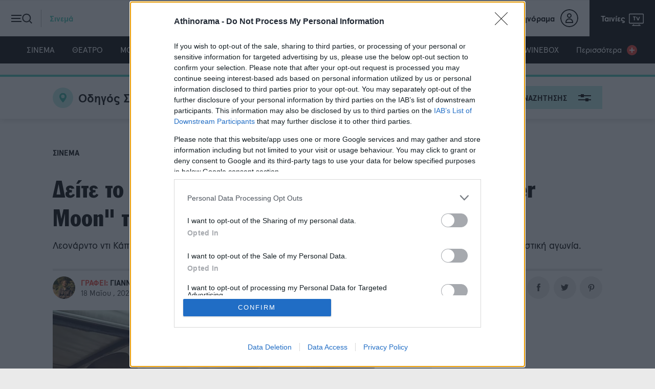

--- FILE ---
content_type: text/html; charset=utf-8
request_url: https://www.athinorama.gr/cinema/3017039/deite-to-apithano-treiler-gia-to-killers-of-the-flower-moon-tou-skorseze/
body_size: 28556
content:
<!doctype html><html class="no-js" lang="el"><head><meta name="google-site-verification" content="ayor6MwycgXMHXvgAsleyygImz-rqcqJt4ER5h4H0k0" /><meta charset="utf-8"><meta http-equiv="X-UA-Compatible" content="IE=edge,chrome=1"><meta name="viewport" content="width=device-width, initial-scale=1"><title>Δείτε το απίθανο τρέιλερ για το &quot;Killers of the Flower Moon&quot;... - Athinorama.gr</title><meta name="robots" content="index,follow" /><meta name="Googlebot" content="index,follow" /><meta name="MSNbot" content="index,follow" /><meta name="Slurp" content="index,follow" /><meta name="description" content="Λεονάρντο ντι Κάπριο και Ρόμπερτ ντε Νίρο δίνουν το &quot;παρών&quot; στη νέα ταινία του Μάρτι που υπόσχεται διαπεραστική αγωνία." /><link rel="canonical" href="https://www.athinorama.gr/cinema/3017039/deite-to-apithano-treiler-gia-to-killers-of-the-flower-moon-tou-skorseze/" /><script>window.onerror = function (msg, url, lineNo, columnNo, error) {//console.error("msg:", msg, " url: ", url, " lineNo: ", lineNo, " columnNo", columnNo, " error: ", error);return true;}</script><script>var reconsent = window.localStorage.getItem('reconsent4');if (!reconsent) {window.localStorage.clear();window.localStorage.setItem('reconsent4', 'enforced');(function () {var cookies = document.cookie.split("; ");for (var c = 0; c < cookies.length; c++) {var d = window.location.hostname.split(".");while (d.length > 0) {var cookieBase = encodeURIComponent(cookies[c].split(";")[0].split("=")[0]) + '=; expires=Thu, 01-Jan-1970 00:00:01 GMT; domain=' + d.join('.') + ' ;path=';var p = location.pathname.split('/');document.cookie = cookieBase + '/';while (p.length > 0) {document.cookie = cookieBase + p.join('/');p.pop();};d.shift();}}})();}</script><script>var dataLayer = [{"dlVersion":1,"page":{"site":"athinorama.gr","pageType":"Desktop","section":"ΑΡΘΡΑ","category":"ΣΙΝΕΜΑ","keywords":["KILLERS OF THE FLOWER MOON","ΛΕΟΝΑΡΝΤΟ ΝΤΙ ΚΑΠΡΙΟ","ΜΑΡΤΙΝ ΣΚΟΡΣΕΖΕ","ΝΕΑ ΣΙΝΕΜΑ","TRAILER"]}}];</script> <meta property="og:locale" content="el_GR" /><meta property="og:site_name" content="Athinorama.gr" /><meta property="og:url" content="https://www.athinorama.gr/cinema/3017039/deite-to-apithano-treiler-gia-to-killers-of-the-flower-moon-tou-skorseze/" /><meta property="og:image" content="https://www.athinorama.gr/Content/ImagesDatabase/fbc/1280x672/cu608x405/0,31,608,372/crop/both/c5/c5b4df9c963f47649a20ae5e079a6106.jpg" /><meta property="og:image:type" content="image/jpeg" /><meta property="og:image:width" content="1280" /><meta property="og:image:height" content="672" /><meta property="og:title" content="Δείτε το απίθανο τρέιλερ για το 'Killers of the Flower Moon' του Σκορσέζε" /><meta property="og:description" content="Λεονάρντο ντι Κάπριο και Ρόμπερτ ντε Νίρο δίνουν το &amp;quot;παρών&amp;quot; στη νέα ταινία του Μάρτι που υπόσχεται διαπεραστική αγωνία." /><meta property="og:type" content="article" /><meta property="fb:app_id" content="259907912599" /><meta property="fb:pages" content="1593775270873294" /><link rel="shortcut icon" type="image/x-icon" href="/content/favicons/favicon.ico" /><link rel="apple-touch-icon" sizes="180x180" href="/content/favicons/apple-touch-icon.png"><link rel="shortcut icon" type="image/png" sizes="32x32" href="/content/favicons/favicon-32x32.png"><link rel="shortcut icon" type="image/png" sizes="16x16" href="/content/favicons/favicon-16x16.png"><link rel="mask-icon" href="/content/favicons/safari-pinned-tab.svg" color="#000000"><link rel="preconnect" href="https://phaistos-ssp.adman.gr" crossorigin /><meta name="apple-mobile-web-app-title" content="Athinorama"><meta name="application-name" content="Athinorama"><meta name="msapplication-TileColor" content="#000000"><meta name="theme-color" content="#ffffff"><script type="application/ld+json">{"articleBody": "\n \"Πόσους λύκους μπορείτε να βρείτε στην εικόνα;\" ;Αυτή είναι η απορία που δίνει τον τόνο στο πρώτο τρέιλερ του ;\"Killers of the Flower Moon\", δηλαδή της πολυαναμενόμενης νέας ταινίας του ;Μάρτιν Σκορσέζε, η οποία πολύ σύντομα ετοιμάζεται για την παγκόσμια πρεμιέρα της στο φεστιβάλ των Καννών.\r\n Η 26η ταινία στη σπουδαία φιλμογραφία του Σκορσέζε συστήνεται ως ένα αγωνιώδες επικό γουέστερν που βασίζεται στο ομώνυμο βιβλίο του Ντέιβιντ Γκραν. Στις σελίδες του μελετώνται οι κατά συρροή φόνοι που συνέβησαν τη δεκαετία του '20 στην Οκλαχόμα, οι οποίοι είχαν ως θύματα μέλη της φυλής Οσέιτζ. Στο φόντο το δολοφονιών βρίσκεται η απόπειρά τους να προστατεύσουν τα δικαιώματα της γης τους, όταν ανακαλύπτεται πως σε αυτά υπάρχουν πολύτιμα κοιτάσματα πετρελαίου. Την υπόθεση αναλαμβάνει να διαλευκάνει το FBI που μόλις είχε σχηματιστεί.\r\n Στο \"Killers of the Flower Moon\" ο Σκορσέζε επανενώνεται με τους πρωταγωνιστές ;Λεονάρντο ντι Κάπριο και Ρόμπερτ ντε Νίρο, αυτή είναι η πρώτη φορά που και οι τρεις συνυπάρχουν σε παραγωγή, ενώ κεντρικό ρόλο κρατά η ;Λίλι Γκλάντστοουν ;την οποία γνωρίσαμε στο εξαιρετικό \"Certain Women\" (Κέλι Ρέινχαρντ, 2016). Στη διανομή των ηθοποιών βρίσκουμε επίσης τον πάντα αξιόπιστο ;Τζέσι Πλέμονς, αλλά και τον πρόσφατα οσκαρικό ;Μπρένταν Φρέιζερ.\r\n \r\n Στην ταινία, ο ντι Κάπριο υποδύεται έναν άντρα παντρεμένο με γυναίκα που κατάγεται ;από τους Οσέιτζ (Γκλάντστοουν), ωστόσο βρίσκεται μπλεγμένος στην υπόθεση των φόνων. Τα πράγματα περιπλέκονται περισσότερο, καθώς ταυτόχρονα είναι ανιψιός ενός πανίσχυρου τοπικού παράγοντα που ενσαρκώνει ο ντε Νίρο. Η υπόθεση βρίσκεται στα χέρια ενός αποφασιστικού ντετέκτιβ που υποδύεται ο Πλέμονς. Εδώ αξίζει να σημειωθεί πως αρχικά, ο ρόλος του αστυνομικού προοριζόταν για τον ντι Κάπριο, προτού ο ηθοποιός επιλέξει εκείνον του ανιψιού με τις αμφίσημες προθέσεις.\r\n Το \"Killers of the Flower Moon\" αναμένεται στις ελληνικές αίθουσες τον Οκτώβριο.\r\nΔείτε το τρέιλερ του \"Killers of the Flower Moon\":\r\n \n","author": {"name": "Athinorama team","url": "https://www.athinorama.gr/author/giannis-kantea-papadopoulos/","@context": "http://schema.org","@type": "Person"},"dateCreated": "2023-05-18T16:44:00","dateModified": "2023-05-18T17:09:50.633","datePublished": "2023-05-18T16:44:00","genre": "Σινεμά","headline": "Δείτε το απίθανο τρέιλερ για το \"Killers of the Flower Moon\" του Σκορσέζε","keywords": "Killers of the Flower Moon,Λεονάρντο Ντι Κάπριο,Μάρτιν Σκορσέζε,νέα σινεμά,Trailer","publisher": {"address": [{"addressCountry": "Greece","addressLocality": "Αθήνα","addressRegion": "GR","postalCode": "151 25","streetAddress": "Λεωφόρος Κηφισίας 40","email": "webmaster@capital.gr","@context": "http://schema.org","@type": "PostalAddress"}],"contactPoint": {"areaServed": "GR","contactType": "customer service","telephone": "+30-210-6154200","@context": "http://schema.org","@type": "ContactPoint"},"nonprofitStatus": 0,"alternateName": "Athinorama.gr","name": "Athinorama.gr","url": "https://www.athinorama.gr","@context": "http://schema.org","@type": "Organization"},"@id": "https://www.athinorama.gr/cinema/3017039/deite-to-apithano-treiler-gia-to-killers-of-the-flower-moon-tou-skorseze/","image": ["https://www.athinorama.gr/Content/ImagesDatabase/p/750x422/cu608x405/0,31,608,372/crop/both/c5/c5b4df9c963f47649a20ae5e079a6106.jpg","https://www.athinorama.gr/Content/ImagesDatabase/p/696x522/cu608x405/0,31,608,372/crop/both/c5/c5b4df9c963f47649a20ae5e079a6106.jpg","https://www.athinorama.gr/Content/ImagesDatabase/p/696x696/cu608x405/0,31,608,372/crop/both/c5/c5b4df9c963f47649a20ae5e079a6106.jpg"],"url": "https://www.athinorama.gr/cinema/3017039/deite-to-apithano-treiler-gia-to-killers-of-the-flower-moon-tou-skorseze/","mainEntityOfPage": {"@context": "http://schema.org","@type": "WebPage"},"@context": "http://schema.org","@type": "Article"}</script><script src="https://jsc.mgid.com/site/983930.js" async></script><meta property="article:published_time" content="2023-05-18T16:44:00Z" /><link href="/content/sitecss?v=16" rel="stylesheet"/><style>.bannerlazy {position: absolute;}</style><!--RenderAdScripts START--><script>// Τρέχουμε όλους τους providers σειριακά, με βάση το priorityfunction runProviderChain(tcData) {var providers = (window.capitalAdProviders || []).slice();// sort by priority (αύξουσα)providers.sort(function (a, b) {return (a.priority || 0) - (b.priority || 0);});var chain = Promise.resolve();providers.forEach(function (provider) {chain = chain.then(function () {try {var result = provider.run(tcData);console.log("%c " + provider.name + " Promise Resolved", "color: #e7c036; font-weight: bold; font-size: 24px;");return result;} catch (e) {console.error("Error running provider:", provider.name, e);return Promise.resolve();}});});return chain;}</script><script>window['gtag_enable_tcf_support'] = true; // SEE THIS: https://support.google.com/analytics/answer/10022331?hl=en</script><script>var googletag = googletag || {};googletag.cmd = googletag.cmd || [];</script><!-- ==== BEGIN - Google Analytics ==== --><script>window.dataLayer = window.dataLayer || [];function gtag() { dataLayer.push(arguments); }gtag('consent', 'default', {'analytics_storage': 'granted','ad_storage': 'granted','ad_user_data': 'denied','ad_personalization': 'denied','wait_for_update': 1000});</script><!-- ==== END - Google Analytics ==== --><!-- ==== Google Tag Manager ==== --><script>(function (w, d, s, l, i) {w[l] = w[l] || []; w[l].push({'gtm.start':new Date().getTime(), event: 'gtm.js'}); var f = d.getElementsByTagName(s)[0],j = d.createElement(s), dl = l != 'dataLayer' ? '&l=' + l : ''; j.async = true; j.src ='https://www.googletagmanager.com/gtm.js?id=' + i + dl; f.parentNode.insertBefore(j, f);})(window, document, 'script', 'dataLayer', 'GTM-KPFR2P7');</script><!-- ==== END Google Tag Manager ==== --><script async id="ebx" src="//applets.ebxcdn.com/ebx.js"></script><script>function responsiveAdsFn(bannerDivId, adWidth, adHeight) {var container = document.getElementById(bannerDivId);var advWidth = container.clientWidth;var advHeight = container.clientHeight;var iframe = container.querySelectorAll('iframe')[0];var iframeWidth = iframe.clientWidth;var iframeHeight = iframe.clientHeight;var baseBanner = {width: iframeWidth,height: iframeHeight,scale: 1};scaleBanner(iframe, advWidth, advHeight);function scaleBanner(iframe, maxWidth, maxHeight) {var scaleX = 1,scaleY = 1;scaleX = maxWidth / baseBanner.width;scaleY = maxHeight / baseBanner.height;baseBanner.scaleX = scaleX;baseBanner.scaleY = scaleY;baseBanner.scale = (scaleX > scaleY) ? scaleY : scaleX;iframe.style.transformOrigin = "left top 0px";iframe.style.transform = "matrix(" + baseBanner.scale + ", 0, 0, " + baseBanner.scale + ", 0, 0)";container.style.height = (baseBanner.height * baseBanner.scale) + "px";}}//AD SCRIPTSvar getClosest = function (elem, selector) {for (; elem && elem !== document; elem = elem.parentNode) {if (elem.matches(selector)) return elem;}return null;};function fadeOut(el) {el.style.opacity = 1;(function fade() {if ((el.style.opacity -= .1) < 0) {el.style.display = "none";} else {requestAnimationFrame(fade);}})();};googletag.cmd.push(function () {googletag.pubads().addEventListener('impressionViewable', function (event) {var containerId = event.slot.getSlotElementId();console.log('Impression for slot', containerId, 'became viewable.');if (window.innerWidth <= 670) {var adunitContainer = document.getElementById(containerId);var parentSection = getClosest(adunitContainer, "section");if (parentSection.classList.contains("topbillboard")) {console.log("topbillboard Viewable");setTimeout(function () {console.log("topbillboard hidding");fadeOut(parentSection);}, 5000);}}});googletag.pubads().addEventListener('slotRenderEnded', function (event) {var containerId = event.slot.getSlotElementId();var containsAd = !event.isEmpty;console.log('%c slotRenderEnded: ' + event.slot.getAdUnitPath() + ' Container:' + containerId, 'font-size:15px;font-weight:bold; background: #222; color: #99ccff');var parentNode = getClosest(document.getElementById(containerId), ".bannerparent");if (containsAd == true) {console.log('%c AD OK!!! DISPLAYING: ' + event.slot.getAdUnitPath() + ' Container:' + containerId, 'font-size:15px;font-weight:bold;background: #222; color: #009933');if (window.innerWidth <= 670) {var adunitContainer = document.getElementById(containerId);var parentSection = getClosest(adunitContainer, "section");if (parentSection.classList.contains("topbillboard")) {console.log("topbillboard Render");parentSection.style.zIndex = 100;//setTimeout(function () {// fadeOut(parentSection);//}, 8000);}}@*==== Pankak: Οι παρακάτω 3 γραμμές είναι για το Billboard που εμφανίζεται ΠΑΝΩ απο το Header ====*@if (document.getElementById("aboveHeaderBanner")) {if (window.innerWidth <= 670) {document.getElementById("aboveHeaderBanner").style.display = "none";document.getElementById("mainContentFirstBillboard").style.display = "block";} else {document.getElementById("aboveHeaderBanner").style.display = "block";document.getElementById("mainContentFirstBillboard").style.display = "none";}}if (document.getElementById(containerId).classList.contains("advertising-skin")) {console.log("HAS SKIN!")document.body.className += ' skin-layout';}if (typeof parentNode != 'undefined' && parentNode != null) {// parentNode.style.display = "block";}} else {console.log('%c NO AD Hiding: ' + event.slot.getAdUnitPath() + ' Container:' + containerId, 'font-size:15px;font-weight:bold; background: #222; color: #ff4d4d');}});});</script><script>// Αυτό είναι για extra scripts που χρειάζονται πληροφορίες απο το TCData του Consentwindow.gdprExtras = window.gdprExtras || [];(function () {var insertGdprScripts = function (tcData) {try {var adStorageGranted = "granted";if (tcData && tcData.purpose && tcData.purpose.consents) {adStorageGranted = tcData.purpose.consents[1] ? "granted" : "denied";}gtag('consent', 'update', {'analytics_storage': 'granted','ad_storage': adStorageGranted //'granted'});runProviderChain(tcData);} catch { };}// Run this in an interval (every 0.1s) just in case we are still waiting for consentvar cmpEventSet = false;var cnt = 0;var consentSetInterval = setInterval(function () {cnt += 1;// Bail if we have not gotten a consent response after 60 seconds.if (cnt >= 15) {clearInterval(consentSetInterval);insertGdprScripts(tcData);//runProviderChain(tcData);}if (typeof window.__tcfapi !== 'undefined') { // Check if window.__tcfapi has been setif (!cmpEventSet) {clearInterval(consentSetInterval);cmpEventSet = true;window.__tcfapi('addEventListener', 2, function (tcData, listenerSuccess) {if (listenerSuccess) {if (tcData.eventStatus === 'tcloaded' || tcData.eventStatus === 'useractioncomplete') {insertGdprScripts(tcData);//runProviderChain(tcData)}}});}}//cnt++;}, 100);})();</script><!--RenderAdScripts END--><!--Render AdProviders Start--><script>window.capitalAdProviders = window.capitalAdProviders || [];(function () {window.capitalAdProviders.push({id: 1,name: "lotame",priority: 10,position: "AdProvider",run: function (tcData) {try {var result = (function (tcData) {// LOTAME provider – έχεις διαθέσιμο tcData εδώ μέσαvar lotameClientId = "16329";var audTargetingKey = "lotame";var panoramaIdTargetingKey = "lpanoramaid";var audLocalStorageKey = "lotame_" + lotameClientId + "_auds";// Επιστρέφουμε Promise γιατί φορτώνουμε scriptreturn new Promise(function(resolve) {window.googletag = window.googletag || {};window.googletag.cmd = window.googletag.cmd || [];// 1. LocalStorage audiences (instant targeting)try {var storedAuds = localStorage.getItem(audLocalStorageKey) || "";if (storedAuds) {googletag.cmd.push(function() {googletag.pubads().setTargeting(audTargetingKey, storedAuds.split(","));});}var localPanorama = localStorage.getItem("panoramaId") || "";if (localPanorama) {googletag.cmd.push(function() {googletag.pubads().setTargeting(panoramaIdTargetingKey, localPanorama);});}} catch(e) {}// 2. Callback όταν Lotame profile είναι έτοιμοvar audienceReadyCallback = function (profile) {try {var audiences = profile.getAudiences() || [];googletag.cmd.push(function () {googletag.pubads().setTargeting(audTargetingKey, audiences);});var panId = profile.getPanoramaId() || "";if (panId) {googletag.cmd.push(function () {googletag.pubads().setTargeting(panoramaIdTargetingKey, panId);});}} catch(e){}resolve();};// 3. Lotame tag setupvar lotameInput = {data: window.dataLayer && window.dataLayer[0] ? window.dataLayer[0].page : {},config: {clientId: Number(lotameClientId),audienceLocalStorage: audLocalStorageKey,autoRun: true,onProfileReady: audienceReadyCallback,onTagReady: function(ns){ console.log("Lotame ready:", ns); }}};var ns = window["lotame_" + lotameInput.config.clientId] = {};ns.config = lotameInput.config;ns.data = lotameInput.data;ns.cmd = ns.cmd || [];// 4. Φόρτωμα scriptvar s = document.createElement("script");s.src = "https://tags.crwdcntrl.net/lt/c/" + lotameClientId + "/lt.min.js";s.async = true;s.onload = function(){};s.onerror = function(){ resolve(); };document.head.appendChild(s);});})(tcData);if (result && typeof result.then === 'function') {return result;}return Promise.resolve();} catch (e) {console.error('AdProvider error (id=1, name=' + "lotame" + ')', e);return Promise.resolve();}}});window.capitalAdProviders.push({id: 9,name: "procter_and_gamble",priority: 20,position: "AdProvider",run: function (tcData) {try {var result = (function (tcData) {let procterAndGamblePromise = new Promise(function (resolveProc, rejectProc) {resolveProc();return;if (tcData) {var s = document.createElement('script');s.type = 'text/javascript';s.async = true;var x = document.getElementsByTagName('script')[0];x.parentNode.insertBefore(s, x);s.addEventListener("load", function (event) {//if gdpr is not relevant, null values are passed for gdpr related parameters//if gdpr is relevant, send gdpr and gdpr consent values//if ccpa is not relevant, null values are passed for ccpa related parameters//if ccpa is relevant, send ccpa value//see integration guide for gdpr and ccpa details//bpid = business partner id, this is a unique code for identifying partner data to P&Gvar metadata = {gdpr: ~~tcData.gdprApplies,gdpr_consent: null,ccpa: null,bp_id: "athinorama"};if (tcData.purpose.consents[1] &&tcData.vendor.consents[577] &&tcData.vendor.consents[89] &&(tcData.purpose.consents[2] || tcData.purpose.legitimateInterests[2]) &&(tcData.purpose.consents[3] || tcData.purpose.legitimateInterests[3]) &&(tcData.purpose.consents[4] || tcData.purpose.legitimateInterests[4]) &&(tcData.purpose.consents[5] || tcData.purpose.legitimateInterests[5]) &&(tcData.purpose.consents[6] || tcData.purpose.legitimateInterests[6]) &&(tcData.purpose.consents[7] || tcData.purpose.legitimateInterests[7]) &&(tcData.purpose.consents[8] || tcData.purpose.legitimateInterests[8]) &&(tcData.purpose.consents[9] || tcData.purpose.legitimateInterests[9])) {metadata.gdpr_consent = tcData.tcString;}//required configuration parameters do not changevar config = {name: "P&G",pixelUrl: "https://pandg.tapad.com/tag"};//initialize tag objectvar tagger = Tapad.init(metadata, config);//prepare object for passing custom data parameters//object can be empty if passing no custom data parameters//one or more additional parameters can be added - depending on availabilityvar data = {category: dataLayer[0] ? dataLayer[0].page ? dataLayer[0].page.category ?? "" : "" : ""//sample custom parameters//category: "Parenting",//age_range: "26_30",//gender: "female"};//for more information on firing the tag on custom events see the integration guide//fire tag sync when readytagger.sync(data).then(console.log);// PankakresolveProc();});s.src = 'https://pghub.io/js/pandg-sdk.js';}else {// PankakresolveProc();}});return procterAndGamblePromise;})(tcData);if (result && typeof result.then === 'function') {return result;}return Promise.resolve();} catch (e) {console.error('AdProvider error (id=9, name=' + "procter_and_gamble" + ')', e);return Promise.resolve();}}});window.capitalAdProviders.push({id: 10,name: "copper",priority: 1000,position: "AdProvider",run: function (tcData) {try {var result = (function (tcData) {return new Promise((resolve, reject) => {(function () {window.googletag = window.googletag || {};window.vmpbjs = window.vmpbjs || {};window.vpb = window.vpb || {};vpb.cmd = vpb.cmd || [];vpb.st = Date.now();vpb.fastLoad = true;googletag.cmd = googletag.cmd || [];vmpbjs.cmd = vmpbjs.cmd || [];var cmds = [];try {cmds = googletag.cmd.slice(0);googletag.cmd.length = 0;} catch (e) { }var ready = false;function exec(cb) { return cb.call(googletag); }var overriden = false;googletag.cmd.push(function () {overriden = true;googletag.cmd.unshift = function (cb) {if (ready) {return exec(cb);}cmds.unshift(cb);if (cb._startgpt) {ready = true;for (var k = 0; k < cmds.length; k++) {exec(cmds[k]);}}};googletag.cmd.push = function (cb) {if (ready) {return exec(cb);}cmds.push(cb);};});if (!overriden) {googletag.cmd.push = function (cb) { cmds.push(cb); };googletag.cmd.unshift = function (cb) {cmds.unshift(cb);if (cb._startgpt) {ready = true;if (googletag.apiReady) {cmds.forEach(function (cb) { googletag.cmd.push(cb); });} else {googletag.cmd = cmds;}}};}var dayMs = 36e5;var cb = parseInt(Date.now() / dayMs);var vpbSrc = '//player.hb.selectmedia.asia/prebidlink/' + cb + '/wrapper_hb_308331_10078.js';var pbSrc = vpbSrc.replace('wrapper_hb', 'hb');var gptSrc = '//securepubads.g.doubleclick.net/tag/js/gpt.js';var c = document.head || document.body || document.documentElement;function loadScript(src) {return new Promise((resolveScript, rejectScript) => {var s = document.createElement('script');s.src = src;s.defer = true;c.appendChild(s);s.onload = resolveScript;s.onerror = function () {// Fallback start GPTvar fn = function () { };fn._startgpt = true;googletag.cmd.unshift(fn);rejectScript(new Error("Failed to load: " + src));};});}Promise.all([loadScript(pbSrc),loadScript(gptSrc),loadScript(vpbSrc)]).then(() => resolve("All GPT/Prebid scripts loaded")).catch(err => reject(err));})();});})(tcData);if (result && typeof result.then === 'function') {return result;}return Promise.resolve();} catch (e) {console.error('AdProvider error (id=10, name=' + "copper" + ')', e);return Promise.resolve();}}});window.capitalAdProviders.push({id: 11,name: "gdpr_extras",priority: 1010,position: "AdProvider",run: function (tcData) {try {var result = (function (tcData) {function insertGdprExtrasPromise(tcData) {return new Promise((resolve, reject) => {try {if (window.gdprExtras && Array.isArray(window.gdprExtras)) {for (let i = 0; i < window.gdprExtras.length; i++) {// Safely preprocess the function stringwindow.gdprExtras[i] = window.gdprExtras[i].toString().replace(/\${GDPR_CONSENT_\d+}/mg, tcData.tcString).replace("${GDPR}", ~~tcData.gdprApplies).replace("[timestamp]", (Date.now() / 1000) | 0);// Convert text to functionlet fn = eval("(" + window.gdprExtras[i] + ")");// Execute function with tcDatafn(tcData);}}resolve("GDPR extras executed");} catch (err) {reject(err);}});}})(tcData);if (result && typeof result.then === 'function') {return result;}return Promise.resolve();} catch (e) {console.error('AdProvider error (id=11, name=' + "gdpr_extras" + ')', e);return Promise.resolve();}}});})();</script><!--Render AdProviders End--><script>window.googletag = window.googletag || { cmd: [] };let rewardedSlot;let rewardPayload;let adLoaded = false; googletag.cmd.push(() => {rewardedSlot = googletag.defineOutOfPageSlot("/145311068/Athinorama__Rewarded_Ad_Unit",googletag.enums.OutOfPageFormat.REWARDED,);// Slot returns null if the page or device does not support rewarded ads.if (rewardedSlot) {rewardedSlot.addService(googletag.pubads());googletag.pubads().setTargeting('page', ['killers-of-the-flower-moon','giannis-kantea-papadopoulos','leonarnto-nti-kaprio','martin-skorseze','nea-sinema','sinema-trailer','cinema','ros','3017039']);googletag.pubads().addEventListener("rewardedSlotReady", (event) => {if (!adLoaded) { // only allow onceevent.makeRewardedVisible();rewardPayload = event.payload;adLoaded = true; // block future refresh}});googletag.pubads().addEventListener("rewardedSlotClosed", function () {rewardPayload = null;if (rewardedSlot) {googletag.destroySlots([rewardedSlot]);}});googletag.pubads().addEventListener("rewardedSlotGranted", (event) => {rewardPayload = event.payload;console.log("Reward granted.");});googletag.pubads().addEventListener("slotRenderEnded", (event) => {if (event.slot === rewardedSlot && event.isEmpty) {console.log("No ad returned for rewarded ad slot.");}});googletag.enableServices();googletag.display(rewardedSlot);} else {console.log("Rewarded ads are not supported on this page.");}});</script><script>var IgnoreAdProviders = "0";var firedOnce = false;</script><style>.stickyad {position: sticky;position: -webkit-sticky;top: 56px;z-index: 100000;}.fixedHeightBillboard, .fixedHeightBillboardArticle {height: 274px;}.fixedHeightBillboard .banner-container {top: 50%;transform: translateY(-50%);}@media only screen and (max-width: 600px) {.fixedHeightBillboard {height: 130px;}.fixedHeightBillboard .banner-container {top: 50%;transform: translateY(-50%);}.fixedHeightBillboardArticle {position: fixed;top: 56px;width: 100vw;height: 130px;z-index: -1}.fixedHeightBillboardArticle .banner-container {top: 50%;transform: translateY(-50%);}}</style><style>.widget-header-cta,.widget-logo {color: #FFF !important;}</style></head><body><div id='adv41a6bd187e8247928dd119f9264a9245' class="advert DFPPrestitial_New" style="position:fixed;top:90px;left:1px;width:1px;height:1px;z-index:9999"><script>googletag.cmd.push(function() {googletag.defineSlot('/145311068/Prestitial_New', [1, 1],'adv41a6bd187e8247928dd119f9264a9245').addService(googletag.pubads())googletag.pubads().setTargeting('page', ['killers-of-the-flower-moon','giannis-kantea-papadopoulos','leonarnto-nti-kaprio','martin-skorseze','nea-sinema','sinema-trailer','cinema','ros','3017039']);googletag.enableServices();googletag.display('adv41a6bd187e8247928dd119f9264a9245');});</script></div><style>.advertising-skin div:first-of-type{left:50%;transform: translateX(-50%);position:absolute;top:0;display:block;}</style><div id='advdc61c569faa8414bb05aa94e525cd2c9' class="advert advertising-skin" style="width: 100%;position: fixed;top: 0;text-align:center;z-index:0"><script>if(window.innerWidth > 1200){googletag.cmd.push(function() {googletag.defineSlot('/145311068/Athinorama_Skin_New', [1, 1],'advdc61c569faa8414bb05aa94e525cd2c9').addService(googletag.pubads())googletag.pubads().setTargeting('page', ['killers-of-the-flower-moon','giannis-kantea-papadopoulos','leonarnto-nti-kaprio','martin-skorseze','nea-sinema','sinema-trailer','cinema','ros','3017039']);googletag.enableServices();googletag.display('advdc61c569faa8414bb05aa94e525cd2c9');});}</script></div><div class="DFPAthinorama_Skin_New"></div><noscript><iframe src="https://www.googletagmanager.com/ns.html?id=GTM-KPFR2P7" height="0" width="0" style="display:none;visibility:hidden"></iframe></noscript><header class="category-cinema"><div class="header-inner"><div class="controls-nav left"><button class="trigger-nav"><span class="burger-icon"><span class="line"></span><span class="line"></span><span class="line"></span></span><span class="search-icon"><span></span></span><span class="text">Σινεμά</span></button></div><div class="main-logo"><a href="/" class="logo"><svg class="icon"><use href="/content/images/logos/logo.svg#logo" xlink:href="/content/images/logos/logo.svg#logo" /></svg></a></div><div class="controls-nav right"><ul><li class="user-info"><a href="https://members.athinorama.gr/"><span class="text">My Αθηνόραμα</span><span class="user"><span class="icon"></span></span></a></li><li class="tv-program"><a href="/tv/programma/simera"><span class="text">Ταινίες</span><svg class="icon"><use href="/content/images/icons/ath-stroke-icons.svg#tv" xlink:href="/content/images/icons/ath-icons.svg#tv" /></svg></a></li></ul></div></div></header><!-- Main Navigation --><nav class="main-navigation"><ul><li class="category-cinema"><a href="/cinema">ΣΙΝΕΜΑ</a></li><li class="category-theatre"><a href="/theatre">ΘΕΑΤΡΟ</a></li><li class="category-music"><a href="/music">ΜΟΥΣΙΚΗ</a></li><li class="category-restaurants"><a href="/restaurants">ΕΣΤΙΑΤΟΡΙΑ</a></li><li class="category-clubbing"><a href="/clubbing">BARS &amp; CLUBS</a></li><li class="category-nightlife"><a href="/nightlife">NIGHTLIFE</a></li><li class="category-culture"><a href="/texnes">ΤΕΧΝΕΣ</a></li><li class="category-child"><a href="/child">ΠΑΙΔΙ</a></li><li class="category-umami"><a href="https://tasty.athinorama.gr">TASTY</a></li><li class="category-travel"><a href="/travel">TRAVEL</a></li><li class="category-wine"><a href="/winebox">WINEBOX</a></li><li class=""><a href="#0" class="trigger-nav">Περισσότερα <span></span></a></li></ul></nav><main id="main"><!-- Category Search --><section class="marquee-banner bannerparent" id="mainContentFirstBillboard"><div class="banner-container" style="overflow:hidden;"><div id='adv-amz-ad' class="advert"><script>if(window.innerWidth > 670){googletag.cmd.push(function() {googletag.defineSlot('/145311068/Athinorama_Billboard_A', [[970, 250], [970, 500], [728, 90], [970, 90], [1, 1], [1080,430]], 'adv-amz-ad').addService(googletag.pubads()).setTargeting('uam', 'true').setCollapseEmptyDiv(true);googletag.pubads().setTargeting('page', ['killers-of-the-flower-moon','giannis-kantea-papadopoulos','leonarnto-nti-kaprio','martin-skorseze','nea-sinema','sinema-trailer','cinema','ros','3017039']);//googletag.pubads().enableSingleRequest();//googletag.pubads().disableInitialLoad();googletag.pubads().enableLazyLoad({// Fetch slots within 5 viewports.fetchMarginPercent: 300,// Render slots within 1 viewports.renderMarginPercent: 100,// Double the above values on mobile, where viewports are smaller// and users tend to scroll faster.mobileScaling: 2.0,});googletag.enableServices();googletag.display('adv-amz-ad');});} else {document.getElementById("adv-amz-ad").style.display="none;"};</script></div><div id='Bnr96bc36121215499da091cde140d443e3' class="advert"><script>if(window.innerWidth <= 670){googletag.cmd.push(function() {if (window.location.href.indexOf("texnes") <0 && window.location.href.indexOf("cinema") <0){googletag.defineSlot('/145311068/Athinorama_mobilebillboard_A', [[320, 50], [320, 100], [300, 80], [300, 100], [320, 80], [300, 50], [1,1], 'fluid'], 'Bnr96bc36121215499da091cde140d443e3').addService(googletag.pubads()).setCollapseEmptyDiv(true);}else{googletag.defineSlot('/145311068/Athinorama_mobilebillboard_A', [[300, 250],[320, 50], [320, 100], [300, 80], [300, 100], [320, 80], [300, 50], [1,1], 'fluid'], 'Bnr96bc36121215499da091cde140d443e3').addService(googletag.pubads()).setCollapseEmptyDiv(true);}googletag.pubads().setTargeting('page', ['killers-of-the-flower-moon','giannis-kantea-papadopoulos','leonarnto-nti-kaprio','martin-skorseze','nea-sinema','sinema-trailer','cinema','ros','3017039']);googletag.enableServices();googletag.display('Bnr96bc36121215499da091cde140d443e3');});} else {document.getElementById("Bnr96bc36121215499da091cde140d443e3").style.display="none;"};</script></div></div></section><style>iframe.instagram-media {margin: 20px auto !important;width: 80%;}.article-content blockquote.twitter-tweet, .article-content blockquote.instagram-media {border-top: 1px dashed #cfcfcf;border-bottom: 1px dashed #cfcfcf;position: relative !important;display: block !important;color: #FFF;text-align: center !important;margin-top: 15px;width: 100% !important;}.twitter-tweet {margin: auto !important;}.article-content .twitter-tweet.error::after {content: "Error Loading. Please refresh page";color: #F00;}.article-content .twitter-tweet.error::before {content: "";background-image: url('/Content/images/twitterfly_dead.gif');}.article-content .twitter-tweet.error {opacity: 0.5;filter: alpha(opacity=50);}.article-content .instagram-media::before {content: "";position: relative !important;display: block !important;width: 100% !important;height: 100px !important;background-image: url('/Content/images/Instagram_loading.gif');background-repeat: no-repeat;background-position: center;top: initial;right: initial;bottom: initial;left: initial;background-color: #FFF !important;}.article-content .instagram-media::after {content: "Instagram Loading...";position: relative !important;display: block;width: 100%;height: 30px;color: #000;margin-top: 20px;}.article-content .instagram-media.error::after {content: "Error Loading. Please refresh page";color: #F00;}.article-content .instagram-media.error::before {content: "";background-image: url('/Content/images/Instagram_error.png?v=1');position: relative;background-color: none;left: initial;width: 100%;height: 100px;top: 0px;}.socialloader {border: 16px solid #f3f3f3; /* Light grey */border-top: 16px solid #3498db; /* Blue */border-radius: 50%;width: 120px;height: 120px;animation: spin 2s linear infinite;}@keyframes spin {0% {transform: rotate(0deg);}100% {transform: rotate(360deg);}}.article-content .related-story .item,.review-content .related-story .item,.general-content .related-story .item {display: -webkit-box;display: -ms-flexbox;display: flex;}</style><!-- Guide Filters--><section class="guide-filters sticky category-cinema"><!-- Trigger Guide Filters --><button class="trigger-guide-filters"><div class="guide-title"><div class="map-icon"><svg class="icon"><use href="/content/images/icons/icons.svg#map-pin" xlink:href="/content/images/icons/icons.svg#map-pin"></use></svg></div>Οδηγός Σινεμά</div><div class="trigger-filters"><span class="text">Φιλτρα αναζητησης</span><span class="icon"><span></span></span></div></button></section><section class="article article-filters category-cinema"><div class="article-title category-cinema"><nav class="breadcrumb bullets"><a href="/cinema/" title="Σινεμά">ΣΙΝΕΜΑ</a></nav><h1>Δείτε το απίθανο τρέιλερ για το &quot;Killers of the Flower Moon&quot; του Σκορσέζε</h1><p>Λεονάρντο ντι Κάπριο και Ρόμπερτ ντε Νίρο δίνουν το «παρών» στη νέα ταινία του Μάρτι που υπόσχεται διαπεραστική αγωνία.</p><div class="article-infos"><div class="article-author"><div class="author-image"><img src="https://www.athinorama.gr/Content/ImagesDatabase/p/100x100/crop/both/78/784e822850e94987aaf91effd01d1979.jpg?quality=81&amp;404=default&amp;v=4" alt="Γιάννης Καντέα-Παπαδόπουλος" /></div><h5><a href="/author/giannis-kantea-papadopoulos/" title="Γιάννης Καντέα-Παπαδόπουλος"><span>ΓΡΑΦΕΙ:</span><span>ΓΙΑΝΝΗΣ ΚΑΝΤΕΑ-ΠΑΠΑΔΟΠΟΥΛΟΣ</span></a><span class="article-date">18 Μαΐου , 2023</span></h5></div><!--<style>ul.social.bg-color li a {color: #fff;}ul.social.bg-color li a.facebook {background-color: #3c5a96;}ul.social.bg-color li a.twitter {background-color: #1dadea;}ul.social.bg-color li a.pinterest {background-color: #c92228;}</style>--><ul class="social" data-a2a-url="https://www.athinorama.gr/cinema/3017039/deite-to-apithano-treiler-gia-to-killers-of-the-flower-moon-tou-skorseze/" data-a2a-title="Δείτε το απίθανο τρέιλερ για το &amp;quot;Killers of the Flower Moon&amp;quot;..."><li><a class="facebook a2a_button_facebook" target="_blank" href="https://www.facebook.com/sharer/sharer.php?display=page&u=https://www.athinorama.gr/cinema/3017039/deite-to-apithano-treiler-gia-to-killers-of-the-flower-moon-tou-skorseze/" ><svg class="icon sshare" xmlns="http://www.w3.org/2000/svg" xmlns:xlink="http://www.w3.org/1999/xlink" version="1.1"><use href="/content/images/icons/icons.svg?v=0#facebook" xlink:href="/content/images/icons/icons.svg#facebook"></use></svg></a></li><li><a class="twitter a2a_button_twitter" target="_blank" href="https://twitter.com/intent/tweet?url=https://www.athinorama.gr/cinema/3017039/deite-to-apithano-treiler-gia-to-killers-of-the-flower-moon-tou-skorseze/&text=Δείτε το απίθανο τρέιλερ για το Killers of the Flower Moon ...&hashtags=athinorama" ><svg class="icon sshare" xmlns="http://www.w3.org/2000/svg" xmlns:xlink="http://www.w3.org/1999/xlink" version="1.1"><use href="/content/images/icons/icons.svg?v=0#twitter" xlink:href="/content/images/icons/icons.svg#twitter"></use></svg></a></li><li><a class="pinterest a2a_button_pinterest" target="_blank" href="https://pinterest.com/pin/create/button/?url=https://www.athinorama.gr/cinema/3017039/deite-to-apithano-treiler-gia-to-killers-of-the-flower-moon-tou-skorseze/&description=Δείτε το απίθανο τρέιλερ για το &amp;quot;Killers of the Flower Moon&amp;quot;...&media=https://www.athinorama.gr/Content/ImagesDatabase/fbc/1280x672/cu608x405/0,31,608,372/crop/both/c5/c5b4df9c963f47649a20ae5e079a6106.jpg" ><svg class="icon sshare" xmlns="http://www.w3.org/2000/svg" xmlns:xlink="http://www.w3.org/1999/xlink" version="1.1"><use href="/content/images/icons/icons.svg?v=0#pinterest" xlink:href="/content/images/icons/icons.svg#pinterest"></use></svg></a></li></ul></div></div><div class="sticky-container"><div class="left"><div class="article-content"><div class="image"><div class="image-inner"><img src="https://www.athinorama.gr/Content/ImagesDatabase/p/750x422/cu608x405/0,31,608,372/crop/both/c5/c5b4df9c963f47649a20ae5e079a6106.jpg?quality=81&amp;404=default&amp;v=4" width="750" height="421" alt="Killers of the Flower Moon trailer1" style="height:auto" /><span class="image-credit">&#171;Οι Δολοφόνοι του Ανθισμένου Φεγγαριού&#187;</span></div></div><div data-type="_mgwidget" data-widget-id="1672559"></div><script>(function (w, q) { w[q] = w[q] || []; w[q].push(["_mgc.load"]) })(window, "_mgq");</script><p>
<em>"Πόσους λύκους μπορείτε να βρείτε στην εικόνα;"&nbsp;</em>Αυτή είναι η απορία που δίνει τον τόνο στο πρώτο τρέιλερ του&nbsp;<strong>"Killers of the Flower Moon"</strong>, δηλαδή της πολυαναμενόμενης νέας ταινίας του&nbsp;<a href="https://www.athinorama.gr/cinema/3010651/xronia-polla-martin-skorseze-autes-einai-oi-kaluteres-tainies-tou/" target="_blank"><strong>Μάρτιν Σκορσέζε</strong></a>, η οποία πολύ σύντομα ετοιμάζεται για την παγκόσμια πρεμιέρα της στο <a href="https://www.athinorama.gr/tags/festibal-kannon-2023/" target="_blank">φεστιβάλ των Καννών</a>.
</p>
<p>
Η 26η ταινία στη σπουδαία φιλμογραφία του Σκορσέζε συστήνεται ως ένα αγωνιώδες επικό γουέστερν που βασίζεται στο ομώνυμο βιβλίο του <strong>Ντέιβιντ Γκραν</strong>. Στις σελίδες του μελετώνται οι κατά συρροή φόνοι που συνέβησαν τη δεκαετία του '20 στην Οκλαχόμα, οι οποίοι είχαν ως θύματα μέλη της φυλής Οσέιτζ. Στο φόντο το δολοφονιών βρίσκεται η απόπειρά τους να προστατεύσουν τα δικαιώματα της γης τους, όταν ανακαλύπτεται πως σε αυτά υπάρχουν πολύτιμα κοιτάσματα πετρελαίου. Την υπόθεση αναλαμβάνει να διαλευκάνει το FBI που μόλις είχε σχηματιστεί.
</p><div class="inArticleBanner"><div class="advert-mobile-container bannerparent">
<div class="item adv-banner">
<div class="sticky-banner">
<div class="advert" id="adv46195d6c10c5444aa4fcf50919065e7b">
<script>
if(window.innerWidth <= 500){
googletag.cmd.push(function() {
googletag.defineSlot('/145311068/Athinorama_300X250_A_New', [[300, 250], [300, 600], [300, 100]],'adv46195d6c10c5444aa4fcf50919065e7b')
.addService(googletag.pubads())
.setCollapseEmptyDiv(true);
googletag.enableServices();
googletag.display('adv46195d6c10c5444aa4fcf50919065e7b');
});
}
</script>
</div>
</div>
</div>
</div></div>
<p>
Στο "Killers of the Flower Moon" ο Σκορσέζε επανενώνεται με τους πρωταγωνιστές&nbsp;<strong>Λεονάρντο ντι Κάπριο και Ρόμπερτ ντε Νίρο</strong>, αυτή είναι η πρώτη φορά που και οι τρεις συνυπάρχουν σε παραγωγή, ενώ κεντρικό ρόλο κρατά η&nbsp;<strong>Λίλι Γκλάντστοουν</strong>&nbsp;την οποία γνωρίσαμε στο εξαιρετικό "Certain Women" (Κέλι Ρέινχαρντ, 2016). Στη διανομή των ηθοποιών βρίσκουμε επίσης τον πάντα αξιόπιστο&nbsp;<strong>Τζέσι Πλέμονς</strong>, αλλά και τον πρόσφατα οσκαρικό&nbsp;<strong>Μπρένταν Φρέιζερ</strong>.
</p>
<p>
</p><div class="image"><img alt="Killers of the Flower Moon trailer2" data-credit data-displaysize="large" data-imageratio="1.5011547344110854" data-watermark src="https://www.athinorama.gr/Content/ImagesDatabase/a0/a0b735ccc8534002809e70b4a30b6811.jpg?v=1&maxwidth=650&" width="620"></div>
<p></p>
<p>
Στην ταινία, ο ντι Κάπριο υποδύεται έναν άντρα παντρεμένο με γυναίκα που κατάγεται&nbsp;από τους Οσέιτζ (Γκλάντστοουν), ωστόσο βρίσκεται μπλεγμένος στην υπόθεση των φόνων. Τα πράγματα περιπλέκονται περισσότερο, καθώς ταυτόχρονα είναι ανιψιός ενός πανίσχυρου τοπικού παράγοντα που ενσαρκώνει ο ντε Νίρο. Η υπόθεση βρίσκεται στα χέρια ενός αποφασιστικού ντετέκτιβ που υποδύεται ο Πλέμονς. Εδώ αξίζει να σημειωθεί πως αρχικά, <strong>ο ρόλος του αστυνομικού προοριζόταν για τον ντι Κάπριο</strong>, προτού ο ηθοποιός επιλέξει εκείνον του ανιψιού με τις αμφίσημες προθέσεις.
</p>
<p>
Το "Killers of the Flower Moon" αναμένεται στις ελληνικές αίθουσες <strong>τον Οκτώβριο</strong>.
</p>
<h3>Δείτε το τρέιλερ του "Killers of the Flower Moon":</h3>
<p>
</p><div class="video-container youtube-video-container"><iframe loading="lazy" width="560" height="315" frameborder="0" allowfullscreen alow="accelerometer; encrypted-media; gyroscope; picture-in-picture" src="https://www.youtube.com/embed/zyKyG5d1z7g"></iframe></div>
<p></p><style>.itemsset1, .itemsset2, .itemsset3, .itemsset4, .itemsset5, .itemsset6, .itemsset7, .itemsset8, .itemsset9, .itemsset10, .itemsset11, .itemsset12, .itemsset13, .itemsset14, .itemsset15, .itemsset16, .itemsset17, .itemsset18, .itemsset19, .itemsset20,.banner2, .banner3, .banner4, .banner5, .banner6, .banner7, .banner8, .banner9, .banner10, .banner11, .banner12, .banner13, .banner14, .banner15, .banner16, .banner17, .banner18, .banner19, .banner20 {/*display: none !important;*/}</style><div id='bnrs32b5acbe6cf6c4eb59622c620d8df7cbc' class="advert-container Textlink_athinorama"><script>googletag.cmd.push(function() {googletag.defineSlot('/145311068/Textlink_athinorama', [[670,370],[300,600],[610, 70],[300, 120]],'bnrs32b5acbe6cf6c4eb59622c620d8df7cbc').addService(googletag.pubads()).setCollapseEmptyDiv(true);googletag.pubads().setTargeting('page', ['killers-of-the-flower-moon','giannis-kantea-papadopoulos','leonarnto-nti-kaprio','martin-skorseze','nea-sinema','sinema-trailer','cinema','ros','3017039']);googletag.enableServices();googletag.display('bnrs32b5acbe6cf6c4eb59622c620d8df7cbc');});</script></div><div id='bnr2b5acbe6cf6c4eb59622c620d8df7cbc' class="advert-container InRead_infeed_Athinorama_AdX"><script>googletag.cmd.push(function() {googletag.defineSlot('/145311068/Athinorama_inreed_infeed_A', [[1, 1], [300, 250], [430, 280], [300, 600], 'fluid'],'bnr2b5acbe6cf6c4eb59622c620d8df7cbc').addService(googletag.pubads()).setCollapseEmptyDiv(true);googletag.pubads().setTargeting('page', ['killers-of-the-flower-moon','giannis-kantea-papadopoulos','leonarnto-nti-kaprio','martin-skorseze','nea-sinema','sinema-trailer','cinema','ros','3017039']);googletag.enableServices();googletag.display('bnr2b5acbe6cf6c4eb59622c620d8df7cbc');});</script></div><div id='bnr22b5acbe6cf6c4eb59622c620d8df7cbc'><script>googletag.cmd.push(function() {googletag.defineSlot('/145311068/SelectMedia', [[8, 8]],'bnr22b5acbe6cf6c4eb59622c620d8df7cbc').addService(googletag.pubads()).setCollapseEmptyDiv(true);googletag.pubads().setTargeting('page', ['killers-of-the-flower-moon','giannis-kantea-papadopoulos','leonarnto-nti-kaprio','martin-skorseze','nea-sinema','sinema-trailer','cinema','ros','3017039']);googletag.enableServices();googletag.display('bnr22b5acbe6cf6c4eb59622c620d8df7cbc');});</script></div></div><!-- End of article content --></div><!-- /Left --><!-- right --><div class="right multiple"><div class="sticky-column"><div class="sticky-inner"><div class="item banner-right desktop-banner"><div class="sticky-banner"><div id='adv6191c24eb4084d44bf395952445752ae' class="advert"><script>if(window.innerWidth >= 500){googletag.cmd.push(function() {googletag.defineSlot('/145311068/Athinorama_300X250_A_New', [[300, 250], [300, 600], [300, 100]],'adv6191c24eb4084d44bf395952445752ae').addService(googletag.pubads()).setCollapseEmptyDiv(true);googletag.pubads().setTargeting('page', ['killers-of-the-flower-moon','giannis-kantea-papadopoulos','leonarnto-nti-kaprio','martin-skorseze','nea-sinema','sinema-trailer','cinema','ros','3017039']);googletag.enableServices();googletag.display('adv6191c24eb4084d44bf395952445752ae');});}	</script></div></div></div></div></div><div class="sticky-column"><div class="sticky-inner"><div class="item banner-right"><div class="sticky-banner"><div id='advb5cc003c2bbf4cb5a679731523d5219b' class="advert"><script>//if(window.innerWidth >= 500){googletag.cmd.push(function() {googletag.defineSlot('/145311068/Athinorama_300X250_B_New', [[300, 250], [300, 600], [300, 100]],'advb5cc003c2bbf4cb5a679731523d5219b').addService(googletag.pubads()).setCollapseEmptyDiv(true);googletag.pubads().setTargeting('page', ['killers-of-the-flower-moon','giannis-kantea-papadopoulos','leonarnto-nti-kaprio','martin-skorseze','nea-sinema','sinema-trailer','cinema','ros','3017039']);googletag.enableServices();googletag.display('advb5cc003c2bbf4cb5a679731523d5219b');});//}</script></div></div></div></div></div></div><div class="article-footer"><div class="tags text-center"><div class="breaker-title-line"><h2><span>Tags</span></h2></div><ul><li><a href="/tags/killers-of-the-flower-moon/">KILLERS OF THE FLOWER MOON</a></li><li><a href="/tags/leonarnto-nti-kaprio/">ΛΕΟΝΑΡΝΤΟ ΝΤΙ ΚΑΠΡΙΟ</a></li><li><a href="/tags/martin-skorseze/">ΜΑΡΤΙΝ ΣΚΟΡΣΕΖΕ</a></li><li><a href="/tags/nea-sinema/">ΝΕΑ ΣΙΝΕΜΑ</a></li><li><a href="/tags/sinema-trailer/">TRAILER</a></li></ul></div></div></div></section><section class="feed-container bg-beige"><div class="breaker-title"><h2><span>Διαβάστε ακόμα</span></h2></div><div data-type="_mgwidget" data-widget-id="1672557"></div><script>(function (w, q) { w[q] = w[q] || []; w[q].push(["_mgc.load"]) })(window, "_mgq");</script></section><style>.one {margin: 50px auto 20px auto;padding: 10px;border-bottom: 2px solid #eee;width: 500px;}.youtube-container {display: block;margin: 20px auto;width: 100%;max-width: 600px;}.youtube-player {display: block;width: 100%; /* assuming that the video has a 16:9 ratio */padding-bottom: 56.25%;overflow: hidden;position: relative;width: 100%;height: 100%;cursor: hand;cursor: pointer;display: block;}img.youtube-thumb {bottom: 0;display: block;left: 0;margin: auto;max-width: 100%;width: 100%;position: absolute;right: 0;top: 0;height: auto}div.play-button {height: 72px;width: 72px;left: 50%;top: 50%;margin-left: -36px;margin-top: -36px;position: absolute;background: url("http://i.imgur.com/TxzC70f.png") no-repeat;}#youtube-iframe {width: 100%;height: 100%;position: absolute;top: 0;left: 0;}</style><script>(function () {var v = document.getElementsByClassName("youtube-player");for (var n = 0; n < v.length; n++) {var p = document.createElement("div");p.innerHTML = labnolThumb(v[n].dataset.id);p.onclick = labnolIframe;v[n].appendChild(p);}})();function labnolThumb(id) {return '<img class="youtube-thumb" src="//i.ytimg.com/vi/' + id + '/hqdefault.jpg"><div class="play-button"></div>';}function labnolIframe() {var iframe = document.createElement("iframe");iframe.setAttribute("src", "//www.youtube.com/embed/" + this.parentNode.dataset.id + "?autoplay=1&autohide=2&border=0&wmode=opaque&enablejsapi=1&controls=0&showinfo=0");iframe.setAttribute("frameborder", "0");iframe.setAttribute("id", "youtube-iframe");this.parentNode.replaceChild(iframe, this);}</script><script type="text/javascript">var ts = new Date().getTime();var ifrm = document.createElement("iframe");ifrm.setAttribute("src", "/Api/Statistics/Articles/LogView/3017039?ts="+ ts);ifrm.style.width = "1px !important";ifrm.style.height = "1px !important";document.body.appendChild(ifrm);</script><section class="advertising-banner bannerparent"><div class="banner-container" style="overflow:hidden;"></div></section><!-- Read Next --><!-- More Articles --><section class="feed-container"><div class="sticky-container"><div class="breaker-title"><h2><span>Τελευταία άρθρα Σινεμά</span></h2></div><div class="left"><div class="item category-cinema "><div class="item-image "><a href="/cinema/3066260/pol-meskal-poios-itan-o-kaluteros-rolos-sou-mexri-simera/" target="_self" title="Πολ Μεσκάλ, ποιος ήταν ο καλύτερος ρόλος σου μέχρι σήμερα;"><img loading="lazy" class="lazyload" data-src="https://www.athinorama.gr/Content/ImagesDatabase/p/1092x614/crop/both/f6/f6bf7540d00d4f3fb257cca5922622c0.jpg?quality=85&amp;404=default&amp;v=4" src="/Content/ImagesDatabase/noimage-icon.png?width=1092&amp;height=614&amp;mode=crop&amp;v=1" alt="Πολ Μεσκάλ, ποιος ήταν ο καλύτερος ρόλος σου μέχρι σήμερα;" width="1092" height="614" onerror="this.src = '/Content/images/noimage-icon.png?width=430&height=241&format=jpg&mode=crop&v=1'"></a></div><div class="item-content"><div class="category-date"><a class="category" href="/cinema/" title="Σινεμά">ΣΙΝΕΜΑ</a></div><div class="item-description"><h2><a href="/cinema/3066260/pol-meskal-poios-itan-o-kaluteros-rolos-sou-mexri-simera/" target="_self" title="Πολ Μεσκάλ, ποιος ήταν ο καλύτερος ρόλος σου μέχρι σήμερα;">Πολ Μεσκάλ, ποιος ήταν ο καλύτερος ρόλος σου μέχρι σήμερα;</a></h2><p>Ένας Ιρλανδός χωρίς social media είναι το ανερχόμενο αστέρι της μεγάλης οθόνης. Ποιες ήταν όμως οι κινηματογραφικές στιγμές που τον ανέδειξαν;</p><a class="author" href="/author/athinorama-team/" title="Athinorama Team"><span>ΓΡΑΦΕΙ:</span> ATHINORAMA TEAM</a><div class="item-infos"><span class="date">26/01/2026</span></div></div></div></div><div class="grid gridx2 horizontal-scroll-mq"><div class="item category-cinema "><div class="item-image "><a href="/cinema/3066323/xrusa-batomoura-2026-oi-upopsifiotites-gia-tis-kaluteres-xeiroteres-tainies-einai-edo/" target="_self" title="Χρύσα Βατόμουρα 2026: Οι υποψηφιότητες για τις &quot;καλύτερες&quot; χειρότερες ταινίες της χρονιάς"><img loading="lazy" class="lazyload" data-src="https://www.athinorama.gr/Content/ImagesDatabase/p/367x206/crop/both/2f/2f49fc9cc5e540c3b9bf0dbaa3592bfe.jpg?quality=85&amp;404=default&amp;v=4" src="/Content/ImagesDatabase/noimage-icon.png?width=367&amp;height=206&amp;mode=crop&amp;v=1" alt="Χρύσα Βατόμουρα 2026: Οι υποψηφιότητες για τις &quot;καλύτερες&quot; χειρότερες ταινίες της χρονιάς" width="367" height="206" onerror="this.src = '/Content/images/noimage-icon.png?width=430&height=241&format=jpg&mode=crop&v=1'"></a></div><div class="item-content"><div class="category-date"><a class="category" href="/cinema/" title="Σινεμά">ΣΙΝΕΜΑ</a></div><div class="item-description"><h3><a href="/cinema/3066323/xrusa-batomoura-2026-oi-upopsifiotites-gia-tis-kaluteres-xeiroteres-tainies-einai-edo/" target="_self" title="Χρύσα Βατόμουρα 2026: Οι υποψηφιότητες για τις &quot;καλύτερες&quot; χειρότερες ταινίες της χρονιάς">Χρύσα Βατόμουρα 2026: Οι υποψηφιότητες για τις &quot;καλύτερες&quot; χειρότερες ταινίες της χρονιάς</a></h3><p>Η "Χιονάτη" και το "War of the Worlds" ανταγωνίζονται για την πρωτιά στα αντι-Όσκαρ του Χόλιγουντ.</p></div></div></div><div class="item category-cinema "><div class="item-image "><a href="/cinema/3066343/oi-tainies-pou-erxontai-tin-pempti-291/" target="_self" title="Οι ταινίες που έρχονται στους κινηματογράφους την Πέμπτη 29/01"><img loading="lazy" class="lazyload" data-src="https://www.athinorama.gr/Content/ImagesDatabase/p/367x206/crop/both/ed/ed5bf68f22f24e328abd7e33935ef9f6.jpg?quality=85&amp;404=default&amp;v=4" src="/Content/ImagesDatabase/noimage-icon.png?width=367&amp;height=206&amp;mode=crop&amp;v=1" alt="Οι ταινίες που έρχονται στους κινηματογράφους την Πέμπτη 29/01" width="367" height="206" onerror="this.src = '/Content/images/noimage-icon.png?width=430&height=241&format=jpg&mode=crop&v=1'"></a></div><div class="item-content"><div class="category-date"><a class="category" href="/cinema/" title="Σινεμά">ΣΙΝΕΜΑ</a></div><div class="item-description"><h3><a href="/cinema/3066343/oi-tainies-pou-erxontai-tin-pempti-291/" target="_self" title="Οι ταινίες που έρχονται στους κινηματογράφους την Πέμπτη 29/01">Οι ταινίες που έρχονται στους κινηματογράφους την Πέμπτη 29/01</a></h3><p>Μία από τις πρωταγωνίστριες των φετινών Ευρωπαϊκων Βραβείων Κινηματογράφου, ο Τζέισον Στέιθαμ, η Ρέιτσελ ΜακΆνταμς και όλα όσα θα δούμε στις αίθουσες την επόμενη εβδομάδα (29/1 - 4/2).</p></div></div></div><div class="item category-cinema "><div class="item-image "><a href="/cinema/3066407/amnet-i-oskariki-kloi-zao-afigeitai-mia-istoria-erota-kai-thrinou/" target="_self" title="&quot;Άμνετ&quot;: Η οσκαρική Κλόι Ζάο αφηγείται μια ιστορία έρωτα και θρήνου"><img loading="lazy" class="lazyload" data-src="https://www.athinorama.gr/Content/ImagesDatabase/p/367x206/crop/both/2f/2fb4f2bd5de548ec8118586a073ab4c7.jpg?quality=85&amp;404=default&amp;v=4" src="/Content/ImagesDatabase/noimage-icon.png?width=367&amp;height=206&amp;mode=crop&amp;v=1" alt="&quot;Άμνετ&quot;: Η οσκαρική Κλόι Ζάο αφηγείται μια ιστορία έρωτα και θρήνου" width="367" height="206" onerror="this.src = '/Content/images/noimage-icon.png?width=430&height=241&format=jpg&mode=crop&v=1'"></a></div><div class="item-content"><div class="category-date"><a class="category" href="/cinema/" title="Σινεμά">ΣΙΝΕΜΑ</a></div><div class="item-description"><h3><a href="/cinema/3066407/amnet-i-oskariki-kloi-zao-afigeitai-mia-istoria-erota-kai-thrinou/" target="_self" title="&quot;Άμνετ&quot;: Η οσκαρική Κλόι Ζάο αφηγείται μια ιστορία έρωτα και θρήνου">&quot;Άμνετ&quot;: Η οσκαρική Κλόι Ζάο αφηγείται μια ιστορία έρωτα και θρήνου</a></h3><p>Η μεταφορά του μπεστ σέλερ μυθιστορήματος της Ιρλανδής Μάγκι Ο’ Φάρελ έφτασε στις ελληνικές αίθουσες και υπόσχεται να μας κάνει να συγκινηθούμε περισσότερο από κάθε άλλη ταινία φέτος.</p></div></div></div><div class="item category-cinema "><div class="item-image "><a href="/cinema/3066394/treis-viral-tainies-pou-axizei-na-deis-tora-sto-apokleistika-cinobo/" target="_self" title="Τρεις viral ταινίες που αξίζει να δεις τώρα, αποκλειστικά στο Cinobo"><img loading="lazy" class="lazyload" data-src="https://www.athinorama.gr/Content/ImagesDatabase/p/367x206/crop/both/1b/1b8b7f58e4804aa8a217ad8e9d2300fc.jpg?quality=85&amp;404=default&amp;v=4" src="/Content/ImagesDatabase/noimage-icon.png?width=367&amp;height=206&amp;mode=crop&amp;v=1" alt="Τρεις viral ταινίες που αξίζει να δεις τώρα, αποκλειστικά στο Cinobo" width="367" height="206" onerror="this.src = '/Content/images/noimage-icon.png?width=430&height=241&format=jpg&mode=crop&v=1'"></a></div><div class="item-content"><div class="category-date"><a class="category" href="/cinema/" title="Σινεμά">ΣΙΝΕΜΑ</a></div><div class="item-description"><h3><a href="/cinema/3066394/treis-viral-tainies-pou-axizei-na-deis-tora-sto-apokleistika-cinobo/" target="_self" title="Τρεις viral ταινίες που αξίζει να δεις τώρα, αποκλειστικά στο Cinobo">Τρεις viral ταινίες που αξίζει να δεις τώρα, αποκλειστικά στο&#160;Cinobo</a></h3><p>Κινηματογραφικές παραγωγές που κέρδισαν τις εντυπώσεις και απέσπασαν βραβεία στα φεστιβάλ, καταφθάνουν για ατελείωτο streaming.</p></div></div></div><div class="item category-cinema "><div class="item-image "><a href="/cinema/3066338/oi-nees-tainies-pou-blepoume-auto-to-psk/" target="_self" title="Οι νέες ταινίες που βλέπουμε αυτό το ΠΣΚ στους κινηματογράφους"><img loading="lazy" class="lazyload" data-src="https://www.athinorama.gr/Content/ImagesDatabase/p/367x206/crop/both/0e/0e2daf5a090040d4aa075e536964f6f2.jpg?quality=85&amp;404=default&amp;v=4" src="/Content/ImagesDatabase/noimage-icon.png?width=367&amp;height=206&amp;mode=crop&amp;v=1" alt="Οι νέες ταινίες που βλέπουμε αυτό το ΠΣΚ στους κινηματογράφους" width="367" height="206" onerror="this.src = '/Content/images/noimage-icon.png?width=430&height=241&format=jpg&mode=crop&v=1'"></a></div><div class="item-content"><div class="category-date"><a class="category" href="/cinema/" title="Σινεμά">ΣΙΝΕΜΑ</a></div><div class="item-description"><h3><a href="/cinema/3066338/oi-nees-tainies-pou-blepoume-auto-to-psk/" target="_self" title="Οι νέες ταινίες που βλέπουμε αυτό το ΠΣΚ στους κινηματογράφους">Οι νέες ταινίες που βλέπουμε αυτό το ΠΣΚ στους κινηματογράφους</a></h3><p>Αυτές είναι οι κινηματογραφικές κυκλοφορίες που παίζουν στις αίθουσες από 22 Ιανουαρίου.</p></div></div></div><div class="item category-cinema "><div class="item-image "><a href="/cinema/3066382/ena-sunarpastiko-diimero-gia-nearous-sinefil-erxetai-apo-tin-olumpia-stin-athina/" target="_self" title="Ένα συναρπαστικό διήμερο για νεαρούς σινεφίλ έρχεται από την Ολυμπία στην Αθήνα"><img loading="lazy" class="lazyload" data-src="https://www.athinorama.gr/Content/ImagesDatabase/p/367x206/crop/both/92/929c306bbd6e42fcba0700137827036c.jpg?quality=85&amp;404=default&amp;v=4" src="/Content/ImagesDatabase/noimage-icon.png?width=367&amp;height=206&amp;mode=crop&amp;v=1" alt="Ένα συναρπαστικό διήμερο για νεαρούς σινεφίλ έρχεται από την Ολυμπία στην Αθήνα" width="367" height="206" onerror="this.src = '/Content/images/noimage-icon.png?width=430&height=241&format=jpg&mode=crop&v=1'"></a></div><div class="item-content"><div class="category-date"><a class="category" href="/cinema/" title="Σινεμά">ΣΙΝΕΜΑ</a></div><div class="item-description"><h3><a href="/cinema/3066382/ena-sunarpastiko-diimero-gia-nearous-sinefil-erxetai-apo-tin-olumpia-stin-athina/" target="_self" title="Ένα συναρπαστικό διήμερο για νεαρούς σινεφίλ έρχεται από την Ολυμπία στην Αθήνα">Ένα συναρπαστικό διήμερο για νεαρούς σινεφίλ έρχεται από την Ολυμπία στην Αθήνα</a></h3><p>Το Διεθνές Φεστιβάλ Κινηματογράφου Ολυμπίας για παιδιά και νέους επιστρέφει στην Ταινιοθήκη της Ελλάδος. Θα προβληθούν βραβευμένες ταινίες της 28ης διοργάνωσης του Φεστιβάλ και της 25ης Ευρωπαϊκής Συνάντησης Νεανικής Οπτικοακουστικής Δημιουργίας "Camera Zizanio".</p></div></div></div></div></div><!-- Right --><div class="right"><div class="sticky-inner"><!-- The banners must be inside right-item --><div class="item banner-right"><div class="sticky-banner"><img class="lazyload bannerlazy" id="lazyad8785557744dc47709d98e226082a8b68" data-callbackfunction="fnad8785557744dc47709d98e226082a8b68" data-placeholderid="8785557744dc47709d98e226082a8b68" data-original="[data-uri]" style="width:300px; height:1px;display:block;" width="300"/><div id='Bnr8785557744dc47709d98e226082a8b68' class="advert"><script>function fnad8785557744dc47709d98e226082a8b68(){googletag.cmd.push(function() {googletag.defineSlot('/145311068/Athinorama_300X250_C_New', [[300, 250], [300, 600], [300, 100]],'Bnr8785557744dc47709d98e226082a8b68').addService(googletag.pubads()).setCollapseEmptyDiv(true);googletag.pubads().setTargeting('page', ['killers-of-the-flower-moon','giannis-kantea-papadopoulos','leonarnto-nti-kaprio','martin-skorseze','nea-sinema','sinema-trailer','cinema','ros','3017039']);googletag.enableServices();googletag.display('Bnr8785557744dc47709d98e226082a8b68');});}</script></div></div></div></div></div></div></section></main><!-- Side Navigation --><aside id="sidepanel" class="side-navigation"><button class="close-nav"><span></span></button><div class="navigation-inner"><div class="navigation-content"><div class="navigation-header"><a href="#0" class="navigation-logo"><svg class="icon"><use href="/content/images/logos/logo.svg#logo" xlink:href="/content/images/logos/logo.svg#logo" /></svg></a><div class="search-container"><form action="/search/" class="form burger-search-form" method="get"> <input type="hidden" name="lat" class="search-form-lat" /><input type="hidden" name="lon" class="search-form-lon" /><div class="form-item"><input type="search" name="query" tabindex="1" placeholder="Αναζήτηση στο Athinorama"></div><button class="search-submit"><span></span></button></form></div><div class="user-info"><a href="https://members.athinorama.gr/"><span class="user"><svg class="icon"><use href="/content/images/icons/ath-icons.svg#user" xlink:href="/content/images/icons/ath-icons.svg#user" /></svg></span><span class="text">Sign in</span></a></div></div><nav class="navigation-categories"><ul class="primary"><li class="category-cinema"><a href="/cinema" >ΣΙΝΕΜΑ</a></li><li class="category-theatre"><a href="/theatre" >ΘΕΑΤΡΟ</a></li><li class="category-music"><a href="/music" >ΜΟΥΣΙΚΗ</a></li><li class="category-restaurants"><a href="/restaurants" >ΕΣΤΙΑΤΟΡΙΑ</a></li><li class="category-clubbing"><a href="/clubbing" >BARS &amp; CLUBS </a></li><li class="category-nightlife"><a href="/nightlife" >NIGHTLIFE</a></li><li class="category-culture"><a href="/texnes" >ΤΕΧΝΕΣ</a></li><li class="category-child"><a href="/child" >ΠΑΙΔΙ</a></li><li class="category-tech"><a href="/tech" >TECH</a></li><li class="category-tv"><a href="/tv" >ΤΗΛΕΟΡΑΣΗ</a></li><li class="category-plus"><a href="/plus" >ATHINORAMA PLUS</a></li><li class="category-umami"><a href="https://tasty.athinorama.gr" >TASTY</a></li><li class="category-digital"><a href="https://digital.athinorama.gr" >DIGITAL</a></li><li class="category-travel"><a href="/travel" >TRAVEL</a></li><li class="category-wine"><a href="/winebox" >WINEBOX</a></li><li class="category-"><a href="https://www.alpha-guide.gr" >ALPHA GUIDE</a></li><li class="category-"><a href="https://www.xrysoiskoufoi.gr" >ΧΡΥΣΟΙ ΣΚΟΥΦΟΙ</a></li><li class="category-"><a href="https://www.greekcuisineawards.gr" >ΒΡΑΒΕΙΑ ΕΛΛΗΝΙΚΗΣ ΚΟΥΖΙΝΑΣ </a></li><li class="category-cinema" style="display:none;"><a href="#0"></a><ul class="nav-submenu"><li><a href="#0"></a></li></ul></li></ul></nav><div class="side-navigation-footer"><ul class="social full-width bg-color"><li><a href="https://www.facebook.com/athinorama.gr/" class="facebook" target="_blank"><svg class="icon"><use href="/content/images/icons/icons.svg#facebook" xlink:href="/content/images/icons/icons.svg#facebook"></use></svg></a></li><li><a href="https://www.instagram.com/athinoramagr/" class="instagram" target="_blank"><svg class="icon"><use href="/content/images/icons/icons.svg#instagram" xlink:href="/content/images/icons/icons.svg#instagram"></use></svg></a></li></ul><div class="copyright"><p>Δέσμη Εκδοτική © 2026 athinorama</p><a href="/about-us" >Σχετικά με εμάς</a><a href="/contact" >Επικοινωνήστε μαζί μας</a><a href="javascript:window.open(&quot;http://www.atticamediagroup.gr/pres/&quot;)" >Διαφημιστείτε</a><a href="/financial" >Οικονομικά Στοιχεία</a><a href="/terms-of-use" >Όροι Χρήσης - Πολιτική Απορρήτου</a></div></div></div></div></aside><!-- Filter --><!-- Side Guide --><aside id="sideguide" class="side-navigation category-cinema"><button class="close-nav"><span></span></button><div class="navigation-inner"><div class="navigation-content"><div class="navigation-header"><h2 class="navigation-guide-title">Οδηγός Σινεμά</h2></div><div class="navigation-accordion accordion"><!-- Αccordion Group --><div class="accordion-button"><span>Νέες ταινίες</span></div><div class="accordion-panel bg-dark-gray"><div class="guide-list movies-list ajax-newmovies"><div class="item horizontal"><a href="/cinema/guide/nees_tainies/" class="button-primary button-xs mg0auto">Αναλυτική λίστα</a></div><div class="item horizontal"><div class="item-image poster-image"><a href="/cinema/movie/amnet-10088743/"><img loading="lazy" src="https://www.athinorama.gr/Content/ImagesDatabase/p/100x143/crop/both/04/0439dcca1e524ab7b0a7b3d3d54666ab.jpg?quality=81&amp;404=default&amp;v=4" alt="Άμνετ" width="100" height="143" /></a></div><div class="item-content"><div class="item-description"><h3 class="item-title"><a href="/cinema/movie/amnet-10088743/">Άμνετ</a></h3><div class="title-infos"><div class="original-title"><span> Hamnet</span></div><div class="rating-stars gold" style="--stars: 4;"><span>4</span></div></div><div class="item-infos"><span class="channel">Δραματική</span></div></div></div></div><div class="item horizontal"><div class="item-image poster-image"><a href="/cinema/movie/karla-10088751/"><img loading="lazy" src="https://www.athinorama.gr/Content/ImagesDatabase/p/100x143/crop/both/cb/cbb4cb8db11b4961818c35d2e4d814b6.jpg?quality=81&amp;404=default&amp;v=4" alt="Κάρλα" width="100" height="143" /></a></div><div class="item-content"><div class="item-description"><h3 class="item-title"><a href="/cinema/movie/karla-10088751/">Κάρλα</a></h3><div class="title-infos"><div class="original-title"><span> Karla</span></div><div class="rating-stars gold" style="--stars: 3;"><span>3</span></div></div><div class="item-infos"><span class="channel">Δραματική</span></div></div></div></div><div class="item horizontal"><div class="item-image poster-image"><a href="/cinema/movie/oi_fulakes_tou_xioniou-10088671/"><img loading="lazy" src="https://www.athinorama.gr/Content/ImagesDatabase/p/100x143/crop/both/d5/d5292830133a445f9c9d8cea66fcebdd.jpg?quality=81&amp;404=default&amp;v=4" alt="Οι Φύλακες του Χιονιού" width="100" height="143" /></a></div><div class="item-content"><div class="item-description"><h3 class="item-title"><a href="/cinema/movie/oi_fulakes_tou_xioniou-10088671/">Οι Φύλακες του Χιονιού</a></h3><div class="title-infos"><div class="original-title"><span> North: An Epic Journey of Friendship</span></div><div class="rating-stars gold" style="--stars: 2.5;"><span>2,5</span></div></div><div class="item-infos"><span class="channel">Animation</span></div></div></div></div><div class="item horizontal"><div class="item-image poster-image"><a href="/cinema/movie/epistrofi_stin_patrida_-10088745/"><img loading="lazy" src="https://www.athinorama.gr/Content/ImagesDatabase/p/100x143/crop/both/12/12983bccb4944b10b4d6caaa505b1813.jpg?quality=81&amp;404=default&amp;v=4" alt="Επιστροφή στην Πατρίδα " width="100" height="143" /></a></div><div class="item-content"><div class="item-description"><h3 class="item-title"><a href="/cinema/movie/epistrofi_stin_patrida_-10088745/">Επιστροφή στην Πατρίδα </a></h3><div class="title-infos"><div class="original-title"><span> Επιστροφή στην Πατρίδα </span></div><div class="rating-stars gold" style="--stars: 3;"><span>3</span></div></div><div class="item-infos"><span class="channel">Ντοκιμαντέρ</span></div></div></div></div><div class="item horizontal"><div class="item-image poster-image"><a href="/cinema/movie/oi_dikoi_mou_anthropoi-10088749/"><img loading="lazy" src="https://www.athinorama.gr/Content/ImagesDatabase/p/100x143/crop/both/ab/ab93bc8e102c4480888ec56390892f5f.jpg?quality=81&amp;404=default&amp;v=4" alt="Οι Δικοί μου Άνθρωποι" width="100" height="143" /></a></div><div class="item-content"><div class="item-description"><h3 class="item-title"><a href="/cinema/movie/oi_dikoi_mou_anthropoi-10088749/">Οι Δικοί μου Άνθρωποι</a></h3><div class="title-infos"><div class="original-title"><span> Οι Δικοί μου Άνθρωποι</span></div><div class="rating-stars gold" style="--stars: 2.5;"><span>2,5</span></div></div><div class="item-infos"><span class="channel">Ντοκιμαντέρ</span></div></div></div></div><div class="item horizontal"><div class="item-image poster-image"><a href="/cinema/movie/i_esxati_ton_poinon-10088750/"><img loading="lazy" src="https://www.athinorama.gr/Content/ImagesDatabase/p/100x143/crop/both/ce/cec34c890f5e4a02b08c9049c17dffd1.jpg?quality=81&amp;404=default&amp;v=4" alt="Η Εσχάτη των Ποινών" width="100" height="143" /></a></div><div class="item-content"><div class="item-description"><h3 class="item-title"><a href="/cinema/movie/i_esxati_ton_poinon-10088750/">Η Εσχάτη των Ποινών</a></h3><div class="title-infos"><div class="original-title"><span> Mercy</span></div><div class="rating-stars gold" style="--stars: 1.5;"><span>1,5</span></div></div><div class="item-infos"><span class="channel">Θρίλερ</span></div></div></div></div><div class="item horizontal"><div class="item-image poster-image"><a href="/cinema/movie/o_xoper_kai_to_mustiko_tis_marmotas-10088752/"><img loading="lazy" src="https://www.athinorama.gr/Content/ImagesDatabase/p/100x143/crop/both/13/13f52571315b4e32acf10de6a65bb464.jpg?quality=81&amp;404=default&amp;v=4" alt="Ο Χόπερ και το Μυστικό της Μαρμότας" width="100" height="143" /></a></div><div class="item-content"><div class="item-description"><h3 class="item-title"><a href="/cinema/movie/o_xoper_kai_to_mustiko_tis_marmotas-10088752/">Ο Χόπερ και το Μυστικό της Μαρμότας</a></h3><div class="title-infos"><div class="original-title"><span> Hopper et le Secret de la Marmotte</span></div><div class="rating-stars gold" style="--stars: 3;"><span>3</span></div></div><div class="item-infos"><span class="channel">Animation</span></div></div></div></div><div class="item horizontal"><div class="item-image poster-image"><a href="/cinema/movie/sos%0a%0a-10088747/"><img loading="lazy" src="https://www.athinorama.gr/Content/ImagesDatabase/p/100x143/crop/both/91/910e5d2a30ec497ea4d6a3c8536d530d.jpg?quality=81&amp;404=default&amp;v=4" alt="SOS
" width="100" height="143" /></a></div><div class="item-content"><div class="item-description"><h3 class="item-title"><a href="/cinema/movie/sos%0a%0a-10088747/">SOS
</a></h3><div class="title-infos"><div class="original-title"><span> SOS
</span></div><div class="rating-stars gold" style="--stars: 2;"><span>2</span></div></div><div class="item-infos"><span class="channel">Ντοκιμαντέρ</span></div></div></div></div><div class="item horizontal"><div class="item-image poster-image"><a href="/cinema/movie/frou_frou_o_skandaliaris-10088753/"><img loading="lazy" src="https://www.athinorama.gr/Content/ImagesDatabase/p/100x143/crop/both/55/5537f1777c9f4165947d9a4cb0084530.jpg?quality=81&amp;404=default&amp;v=4" alt="Φρου-Φρου ο Σκανδαλιάρης" width="100" height="143" /></a></div><div class="item-content"><div class="item-description"><h3 class="item-title"><a href="/cinema/movie/frou_frou_o_skandaliaris-10088753/">Φρου-Φρου ο Σκανδαλιάρης</a></h3><div class="title-infos"><div class="original-title"><span> Pumuckl und das Gro&#223;e Missverst&#228;ndnis</span></div><div class="rating-stars gold" style="--stars: 1.5;"><span>1,5</span></div></div><div class="item-infos"><span class="channel">Κωμωδία</span></div></div></div></div><div class="item horizontal"><div class="item-image poster-image"><a href="/cinema/movie/marwan_tomorrows_freedom-10088748/"><img loading="lazy" src="https://www.athinorama.gr/Content/ImagesDatabase/p/100x143/crop/both/b6/b6ba5634476446459dcefefa290e3779.jpg?quality=81&amp;404=default&amp;v=4" alt="Marwan Tomorrow&amp;#39;s Freedom" width="100" height="143" /></a></div><div class="item-content"><div class="item-description"><h3 class="item-title"><a href="/cinema/movie/marwan_tomorrows_freedom-10088748/">Marwan Tomorrow&#39;s Freedom</a></h3><div class="title-infos"><div class="original-title"><span> Tomorrow&#39;s Freedom</span></div><div class="rating-stars gold" style="--stars: 3;"><span>3</span></div></div><div class="item-infos"><span class="channel">Ντοκιμαντέρ</span></div></div></div></div></div></div><!-- Αccordion Group --><div class="accordion-button"><span>Όλες οι Tαινίες</span></div><div class="accordion-panel bg-dark-gray"><div class="tabs"><ul class="tabs-controls"><li><a class="selected">Ελληνικός Τίτλος</a></li><li><a>Πρωτότυπος Τίτλος</a></li></ul><div class="tabs-panels"><div class="tabs-panel selected"><div class="search-input"><form class="form"><div class="form-item"><input type="search" tabindex="1" placeholder="Αναζήτηση..."></div></form></div><div class="search-content"><ul class="panel-guide-list ajax-greek-title"><li><a href="/cinema/movie/1900-10078134/">1900</a></li><li><a href="/cinema/movie/28_xronia_meta_o_naos_ton_oston-10088626/">28 Χρόνια Μετά: Ο Ναός των Οστών</a></li><li><a href="/cinema/movie/avatar_fotia_kai_staxti_-10088484/">Avatar: Φωτιά και Στάχτη </a></li><li><a href="/cinema/movie/i_aggelia-10088485/">Αγγελία (Η)</a></li><li><a href="/cinema/movie/amnet-10088743/">Άμνετ</a></li><li><a href="/cinema/movie/an_eixa_podia_tha_se_klotsousa-10088422/">Αν Είχα Πόδια θα σε Κλοτσούσα</a></li><li><a href="/cinema/movie/anakonta-10088548/">Ανακόντα</a></li><li><a href="/cinema/movie/anoiksi_kalokairi_fthinoporo_xeimonas_kai_anoiksi-1007265/">Άνοιξη, Καλοκαίρι, Φθινόπωρο, Χειμώνας... και Άνοιξη</a></li><li><a href="/cinema/movie/to_aristero_mou_xeri-10087914/">Αριστερό μου Χέρι (Το)</a></li><li><a href="/cinema/movie/bampir-10032849/">Βαμπίρ</a></li><li><a href="/cinema/movie/o_basilias_ton_basiliadon_mia_istoria_apo_ton_karolo_ntikens-10088425/">Βασιλιάς των Βασιλιάδων: Μια Ιστορία Από τον Κάρολο Ντίκενς (Ο)</a></li><li><a href="/cinema/movie/to_blemma_tou_odussea-1005080/">Βλέμμα του Οδυσσέα (Το)</a></li><li><a href="/cinema/movie/bougonia-10087837/">Βουγονία</a></li><li><a href="/cinema/movie/galazio_monopati-10088543/">Γαλάζιο Μονοπάτι</a></li><li><a href="/cinema/movie/gertroudi-1000225/">Γερτρούδη</a></li><li><a href="/cinema/movie/greenland_2-10088631/">Greenland 2</a></li><li><a href="/cinema/movie/oi_dikoi_mou_anthropoi-10088749/">Δικοί μου Άνθρωποι (Οι)</a></li><li><a href="/cinema/movie/ena_aplo_atuxima-10087413/">Ένα Απλό Ατύχημα</a></li><li><a href="/cinema/movie/ena_pragma_me_ftera-10088628/">Ένα Πράγμα με Φτερά</a></li><li><a href="/cinema/movie/eksolothreutis_aggelos-1007248/">Εξολοθρευτής Άγγελος</a></li><li><a href="/cinema/movie/epistrofi_stin_patrida_-10088745/">Επιστροφή στην Πατρίδα </a></li><li><a href="/cinema/movie/o_erotas_grafetai-10088542/">Έρωτας Γράφεται... (Ο)</a></li><li><a href="/cinema/movie/sos%0a%0a-10088747/">SOS
</a></li><li><a href="/cinema/movie/i_esxati_ton_poinon-10088750/">Εσχάτη των Ποινών (Η)</a></li><li><a href="/cinema/movie/zooupoli_2-10088225/">Ζωούπολη 2</a></li><li><a href="/cinema/movie/to_theorima-1003497/">Θεώρημα (Το)</a></li><li><a href="/cinema/movie/i_thusia-1002477/">Θυσία (Η)</a></li><li><a href="/cinema/movie/ta_kalanta_ton_xristougennon-10088251/">Κάλαντα των Χριστουγέννων (Τα)</a></li><li><a href="/cinema/movie/kamia_alli_epilogi-10088002/">Καμιά Άλλη Επιλογή</a></li><li><a href="/cinema/movie/o_kanonas_tou_paixnidiou-1008957/">Κανόνας του Παιχνιδιού (Ο)</a></li><li><a href="/cinema/movie/kapodistrias-10088540/">Καποδίστριας</a></li><li><a href="/cinema/movie/kardia_apo_guali-10088871/">Καρδιά από Γυαλί</a></li><li><a href="/cinema/movie/karla-10088751/">Κάρλα</a></li><li><a href="/cinema/movie/kiouka_prin_to_telos_tou_kalokairiou-10085997/">Κιούκα, Πριν το Τέλος του Καλοκαιριού</a></li><li><a href="/cinema/movie/kontinental_%e2%80%9925-10088700/">Kontinental ’25</a></li><li><a href="/cinema/movie/control-1008353/">CONTROL</a></li><li><a href="/cinema/movie/mankinds_folly-10088714/">Mankind&#39;s Folly</a></li><li><a href="/cinema/movie/marwan_tomorrows_freedom-10088748/">Marwan Tomorrow&#39;s Freedom</a></li><li><a href="/cinema/movie/marty_supreme-10088633/">Marty Supreme</a></li><li><a href="/cinema/movie/meres_orgis-10032800/">Μέρες Οργής</a></li><li><a href="/cinema/movie/mia_maxi_meta_tin_alli-10087181/">Μια Μάχη Μετά την Άλλη</a></li><li><a href="/cinema/movie/to_misos-1005102/">Μίσος (Το)</a></li><li><a href="/cinema/movie/mpomp_sfouggarakis_i_anazitisi_tou_tetragonopanteloni-10088541/">Μπόμπ Σφουγγαράκης: Η Aναζήτηση του Τετραγωνοπαντελονή</a></li><li><a href="/cinema/movie/nurembergi-10088007/">Νυρεμβέργη</a></li><li><a href="/cinema/movie/audition-10086282/">Audition</a></li><li><a href="/cinema/movie/orgismeno_eidolo-1002562/">Οργισμένο Είδωλο</a></li><li><a href="/cinema/movie/primate-10088632/">Primate</a></li><li><a href="/cinema/movie/roufous_o_thalassios_drakos_pou_den_iksere_kolumpi-10088670/">Ρούφους: Ο Θαλάσσιος Δράκος που δεν Ήξερε Κολύμπι</a></li><li><a href="/cinema/movie/spasmeni_fleba-10088221/">Σπασμένη Φλέβα</a></li><li><a href="/cinema/movie/sunaisthimatiki_aksia-10087020/">Συναισθηματική Αξία</a></li><li><a href="/cinema/movie/to_soma_pou_skotonei-10088870/">Σώμα που Σκοτώνει (Το)</a></li><li><a href="/cinema/movie/ti_psuxi_tha_paradoseis_mori_meros_proto-10088627/">Τι Ψυχή θα Παραδώσεις Μωρή; Μέρος Πρώτο</a></li><li><a href="/cinema/movie/father_mother_sister_brother-10088539/">Father Mother Sister Brother</a></li><li><a href="/cinema/movie/frou_frou_o_skandaliaris-10088753/">Φρου-Φρου ο Σκανδαλιάρης</a></li><li><a href="/cinema/movie/oi_fulakes_tou_xioniou-10088671/">Φύλακες του Χιονιού (Οι)</a></li><li><a href="/cinema/movie/i_foni_tis_xint_ratzamp-10088249/">Φωνή της Χιντ Ρατζάμπ (Η)</a></li><li><a href="/cinema/movie/to_xamini_-1004469/">Χαμίνι (Το)</a></li><li><a href="/cinema/movie/to_xeirografo_tis_saragosa-10024852/">Χειρόγραφο της Σαραγόσα (Το)</a></li><li><a href="/cinema/movie/o_xoper_kai_to_mustiko_tis_marmotas-10088752/">Χόπερ και το Μυστικό της Μαρμότας (Ο)</a></li><li><a href="/cinema/movie/to_xroma_tou_rodiou-1001949/">Χρώμα του Ροδιού (Το)</a></li></ul></div></div><div class="tabs-panel"><div class="search-input"><form class="form"><div class="form-item"><input type="search" tabindex="1" placeholder="Αναζήτηση..."></div></form></div><div class="search-content"><ul class="panel-guide-list ajax-original-title"><li><a href="/cinema/movie/28_xronia_meta_o_naos_ton_oston-10088626/">28 Years Later: The Bone Temple</a></li><li><a href="/cinema/movie/sunaisthimatiki_aksia-10087020/">Affeksjonsverdi / Sentimental Value</a></li><li><a href="/cinema/movie/anakonta-10088548/">Anaconda</a></li><li><a href="/cinema/movie/avatar_fotia_kai_staxti_-10088484/">Avatar: Fire and Ash</a></li><li><a href="/cinema/movie/anoiksi_kalokairi_fthinoporo_xeimonas_kai_anoiksi-1007265/">Bom Yeoreum Gaeul Gyeoul Geurigo Bom / Spring, Summer, Fall, Winter… and Spring</a></li><li><a href="/cinema/movie/bougonia-10087837/">Bugonia</a></li><li><a href="/cinema/movie/control-1008353/">CONTROL</a></li><li><a href="/cinema/movie/meres_orgis-10032800/">Day of Wrath / Vredens Dag</a></li><li><a href="/cinema/movie/eksolothreutis_aggelos-1007248/">El Angel Exterminador</a></li><li><a href="/cinema/movie/kamia_alli_epilogi-10088002/">Eojjeolsuga Eobsda / No Other Choice</a></li><li><a href="/cinema/movie/father_mother_sister_brother-10088539/">Father Mother Sister Brother</a></li><li><a href="/cinema/movie/gertroudi-1000225/">Gertrud</a></li><li><a href="/cinema/movie/greenland_2-10088631/">Greenland 2: Migration</a></li><li><a href="/cinema/movie/amnet-10088743/">Hamnet</a></li><li><a href="/cinema/movie/kardia_apo_guali-10088871/">Heart of Glass / Herz aus Glas</a></li><li><a href="/cinema/movie/o_xoper_kai_to_mustiko_tis_marmotas-10088752/">Hopper et le Secret de la Marmotte</a></li><li><a href="/cinema/movie/an_eixa_podia_tha_se_klotsousa-10088422/">If I Had Legs I&#39;d Kick You</a></li><li><a href="/cinema/movie/to_soma_pou_skotonei-10088870/">Jennifer&#39;s Body</a></li><li><a href="/cinema/movie/karla-10088751/">Karla</a></li><li><a href="/cinema/movie/kontinental_%e2%80%9925-10088700/">Kontinental ’25</a></li><li><a href="/cinema/movie/to_misos-1005102/">La Haine</a></li><li><a href="/cinema/movie/o_kanonas_tou_paixnidiou-1008957/">La Regle Du Jeu</a></li><li><a href="/cinema/movie/mankinds_folly-10088714/">Mankind&#39;s Folly</a></li><li><a href="/cinema/movie/marty_supreme-10088633/">Marty Supreme</a></li><li><a href="/cinema/movie/i_esxati_ton_poinon-10088750/">Mercy</a></li><li><a href="/cinema/movie/oi_fulakes_tou_xioniou-10088671/">North: An Epic Journey of Friendship</a></li><li><a href="/cinema/movie/1900-10078134/">Novecento</a></li><li><a href="/cinema/movie/nurembergi-10088007/">Nuremberg</a></li><li><a href="/cinema/movie/galazio_monopati-10088543/">O &#218;ltimo Azul / The Blue Trail</a></li><li><a href="/cinema/movie/audition-10086282/">&#212;dishon</a></li><li><a href="/cinema/movie/i_thusia-1002477/">Offret</a></li><li><a href="/cinema/movie/mia_maxi_meta_tin_alli-10087181/">One Battle After Another</a></li><li><a href="/cinema/movie/primate-10088632/">Primate</a></li><li><a href="/cinema/movie/frou_frou_o_skandaliaris-10088753/">Pumuckl und das Gro&#223;e Missverst&#228;ndnis</a></li><li><a href="/cinema/movie/orgismeno_eidolo-1002562/">Raging Bull</a></li><li><a href="/cinema/movie/to_xeirografo_tis_saragosa-10024852/">Recopis Znaleziony w Saragossie / The Saragossa Manuscript</a></li><li><a href="/cinema/movie/roufous_o_thalassios_drakos_pou_den_iksere_kolumpi-10088670/">Ruffen - Sj&#248;ormen Som Ikke Kunne Sv&#248;mme</a></li><li><a href="/cinema/movie/i_foni_tis_xint_ratzamp-10088249/">Sawt Hind Rajab / The Voice of Hind Rajab</a></li><li><a href="/cinema/movie/to_xroma_tou_rodiou-1001949/">Sayat Nova</a></li><li><a href="/cinema/movie/sos%0a%0a-10088747/">SOS
</a></li><li><a href="/cinema/movie/to_theorima-1003497/">Teorema</a></li><li><a href="/cinema/movie/i_aggelia-10088485/">Housemaid (The)</a></li><li><a href="/cinema/movie/to_xamini_-1004469/">THE KID</a></li><li><a href="/cinema/movie/o_basilias_ton_basiliadon_mia_istoria_apo_ton_karolo_ntikens-10088425/">King of Kings (The)</a></li><li><a href="/cinema/movie/mpomp_sfouggarakis_i_anazitisi_tou_tetragonopanteloni-10088541/">SpongeBob Movie: Search for SquarePants (The)</a></li><li><a href="/cinema/movie/ena_pragma_me_ftera-10088628/">Thing With Feathers (The)</a></li><li><a href="/cinema/movie/marwan_tomorrows_freedom-10088748/">Tomorrow&#39;s Freedom</a></li><li><a href="/cinema/movie/bampir-10032849/">Vampyr</a></li><li><a href="/cinema/movie/ena_aplo_atuxima-10087413/">Yek Tasadef Sadeh / It Was Just An Accident</a></li><li><a href="/cinema/movie/zooupoli_2-10088225/">Zootopia 2</a></li><li><a href="/cinema/movie/to_aristero_mou_xeri-10087914/">Zuopiezi Nuhai / Left-Handed Girl</a></li><li><a href="/cinema/movie/epistrofi_stin_patrida_-10088745/">Επιστροφή στην Πατρίδα </a></li><li><a href="/cinema/movie/kapodistrias-10088540/">Καποδίστριας</a></li><li><a href="/cinema/movie/kiouka_prin_to_telos_tou_kalokairiou-10085997/">Κιούκα, Πριν το Τέλος του Καλοκαιριού</a></li><li><a href="/cinema/movie/o_erotas_grafetai-10088542/">Έρωτας Γράφεται... (Ο)</a></li><li><a href="/cinema/movie/oi_dikoi_mou_anthropoi-10088749/">Δικοί μου Άνθρωποι (Οι)</a></li><li><a href="/cinema/movie/spasmeni_fleba-10088221/">Σπασμένη Φλέβα</a></li><li><a href="/cinema/movie/ta_kalanta_ton_xristougennon-10088251/">Κάλαντα των Χριστουγέννων (Τα)</a></li><li><a href="/cinema/movie/ti_psuxi_tha_paradoseis_mori_meros_proto-10088627/">Τι Ψυχή θα Παραδώσεις Μωρή; Μέρος Πρώτο</a></li><li><a href="/cinema/movie/to_blemma_tou_odussea-1005080/">Βλέμμα του Οδυσσέα (Το)</a></li></ul></div></div></div></div></div><!-- Αccordion Group --><div class="accordion-button"><span>Όλες οι Αίθουσες</span></div><div class="accordion-panel bg-dark-gray"><div class="tabs"><ul class="tabs-controls"><li><a class="selected">Αίθουσες</a></li><li><a>Multiplex</a></li><li><a>Θερινοί</a></li></ul><div class="tabs-panels"><div class="tabs-panel selected"><div class="search-input"><form class="form"><div class="form-item"><input type="search" tabindex="1" placeholder="Αναζήτηση..."></div></form></div><div class="search-content"><ul class="panel-guide-list ajax-halls"><li><a href="/cinema/halls/abana-1001127/">Αβάνα </a></li><li><a href="/cinema/halls/aello_cinemax-1000124/">Αελλώ Cinemax </a></li><li><a href="/cinema/halls/athinaion_experience_powered_by_allianz-1000115/">Athinaion Experience powered by Allianz </a></li><li><a href="/cinema/halls/aigli_3d_digital-1000120/">Αίγλη 3D Digital </a></li><li><a href="/cinema/halls/anoiksi_art_cinema_2_syn_1-1000143/">Άνοιξη Art Cinema 2+1 </a></li><li><a href="/cinema/halls/artemis_dim_kin_fos-1001522/">Άρτεμις (Δημ. Κιν/φος) </a></li><li><a href="/cinema/halls/astor-1001004/">Άστορ </a></li><li><a href="/cinema/halls/astu-1001007/">Άστυ </a></li><li><a href="/cinema/halls/barkiza-1000133/">Βάρκιζα </a></li><li><a href="/cinema/halls/galaksias_cinema-1000116/">Γαλαξίας Cinema </a></li><li><a href="/cinema/halls/danaos-1000117/">Δαναός </a></li><li><a href="/cinema/halls/dim_kin_oneiro_renti-1001449/">Δημ. Κιν. Όνειρο Ρέντη </a></li><li><a href="/cinema/halls/dim_kin_sineak-1001364/">Δημ. Κιν. Σινεάκ </a></li><li><a href="/cinema/halls/dim_kin_theatro_giannis_ritsos-1001432/">Δημ. Κιν/θέατρο Γιάννης Ρίτσος </a></li><li><a href="/cinema/halls/diana-1001131/">Διάνα </a></li><li><a href="/cinema/halls/elli-1001009/">Έλλη </a></li><li><a href="/cinema/halls/_escape_center-1000108/">@Escape Center </a></li><li><a href="/cinema/halls/zea-1001139/">Ζέα </a></li><li><a href="/cinema/halls/kifisia_cinemax-1000121/">Κηφισιά Cinemax </a></li><li><a href="/cinema/halls/kifisia_cinemax_3-1001425/">Κηφισιά Cinemax 3 </a></li><li><a href="/cinema/halls/lampros_konstantaras_-_rena_blaxopoulou-10007556/">Λάμπρος Κωνσταντάρας - Ρένα Βλαχοπούλου </a></li><li><a href="/cinema/halls/mikrokosmos-1001558/">Μικρόκοσμος </a></li><li><a href="/cinema/halls/nana_cinemax-1000135/">Νανά Cinemax </a></li><li><a href="/cinema/halls/newman_cinema-10012858/">Newman Cinema </a></li><li><a href="/cinema/halls/nirbana_1_and_2_cinemax-10009571/">Νιρβάνα 1 &amp; 2 Cinemax </a></li><li><a href="/cinema/halls/options_cinemas_glyfada-10009556/">Options Cinemas@Glyfada </a></li><li><a href="/cinema/halls/sine_aliki_dim_kin_fos-1001529/">Σινέ Αλίκη (Δημ. Κιν/φος) </a></li><li><a href="/cinema/halls/sine_paradeisos-10012346/">Σινέ Παράδεισος </a></li><li><a href="/cinema/halls/cinobo_opera-1000114/">Cinobo Όπερα </a></li><li><a href="/cinema/halls/cinobo_patision-1001020/">Cinobo Πατησίων </a></li><li><a href="/cinema/halls/sportigk_digital_cinema-1000140/">Σπόρτιγκ Digital Cinema </a></li><li><a href="/cinema/halls/studio_new_star_art_cinema-1001034/">Studio new star art cinema </a></li><li><a href="/cinema/halls/tainiothiki_tis_ellados-1000144/">Ταινιοθήκη της Ελλάδος </a></li><li><a href="/cinema/halls/tria_asteria_3d_digital-1000123/">Τρία Αστέρια 3D Digital </a></li><li><a href="/cinema/halls/trianon-1001035/">Τριανόν </a></li><li><a href="/cinema/halls/village_15_cinemas__the_mall-1000139/">Village 15 Cinemas @ The Mall </a></li><li><a href="/cinema/halls/village_cinemas_athens_metro_mall_-_ag_dimitrios-10000399/">Village Cinemas Athens Metro Mall - Ag. Dimitrios </a></li><li><a href="/cinema/halls/village_cinemas_pagkrati-1000069/">Village Cinemas Παγκράτι </a></li><li><a href="/cinema/halls/village_shopping_and_more-1000074/">Village Shopping And More </a></li><li><a href="/cinema/halls/westcity_cinemas-1000131/">WestCity Cinemas </a></li></ul></div></div><div class="tabs-panel"><div class="search-input"><form class="form"><div class="form-item"><input type="search" tabindex="1" placeholder="Αναζήτηση..."></div></form></div><div class="search-content"><ul class="panel-guide-list ajax-multiplex"><li><a href="/cinema/halls/aello_cinemax-1000124/">Αελλώ Cinemax </a></li><li><a href="/cinema/halls/athinaion_experience_powered_by_allianz-1000115/">Athinaion Experience powered by Allianz </a></li><li><a href="/cinema/halls/aigli_3d_digital-1000120/">Αίγλη 3D Digital </a></li><li><a href="/cinema/halls/anoiksi_art_cinema_2_syn_1-1000143/">Άνοιξη Art Cinema 2+1 </a></li><li><a href="/cinema/halls/barkiza-1000133/">Βάρκιζα </a></li><li><a href="/cinema/halls/galaksias_cinema-1000116/">Γαλαξίας Cinema </a></li><li><a href="/cinema/halls/danaos-1000117/">Δαναός </a></li><li><a href="/cinema/halls/_escape_center-1000108/">@Escape Center </a></li><li><a href="/cinema/halls/kifisia_cinemax-1000121/">Κηφισιά Cinemax </a></li><li><a href="/cinema/halls/lampros_konstantaras_-_rena_blaxopoulou-10007556/">Λάμπρος Κωνσταντάρας - Ρένα Βλαχοπούλου </a></li><li><a href="/cinema/halls/nana_cinemax-1000135/">Νανά Cinemax </a></li><li><a href="/cinema/halls/nirbana_1_and_2_cinemax-10009571/">Νιρβάνα 1 &amp; 2 Cinemax </a></li><li><a href="/cinema/halls/options_cinemas_glyfada-10009556/">Options Cinemas@Glyfada </a></li><li><a href="/cinema/halls/cinobo_opera-1000114/">Cinobo Όπερα </a></li><li><a href="/cinema/halls/sportigk_digital_cinema-1000140/">Σπόρτιγκ Digital Cinema </a></li><li><a href="/cinema/halls/tainiothiki_tis_ellados-1000144/">Ταινιοθήκη της Ελλάδος </a></li><li><a href="/cinema/halls/tria_asteria_3d_digital-1000123/">Τρία Αστέρια 3D Digital </a></li><li><a href="/cinema/halls/village_15_cinemas__the_mall-1000139/">Village 15 Cinemas @ The Mall </a></li><li><a href="/cinema/halls/village_cinemas_athens_metro_mall_-_ag_dimitrios-10000399/">Village Cinemas Athens Metro Mall - Ag. Dimitrios </a></li><li><a href="/cinema/halls/village_cinemas_pagkrati-1000069/">Village Cinemas Παγκράτι </a></li><li><a href="/cinema/halls/village_shopping_and_more-1000074/">Village Shopping And More </a></li><li><a href="/cinema/halls/westcity_cinemas-1000131/">WestCity Cinemas </a></li></ul></div></div><div class="tabs-panel"><div class="search-input"><form class="form"><div class="form-item"><input type="search" tabindex="1" placeholder="Αναζήτηση..."></div></form></div><div class="search-content"><ul class="panel-guide-list ajax-summer"></ul></div></div></div></div></div><!-- Αccordion Group --><div class="accordion-button"><span>Κατηγορίες</span></div><div class="accordion-panel bg-dark-gray"><div class="panel-inner"><div class="search-input"><form class="form"><div class="form-item"><input type="search" tabindex="1" placeholder="Αναζήτηση..."></div></form></div><div class="search-content"><ul class="panel-guide-list ajax-categories"><li><a href="/cinema/guide/animation/">Animation</a></li><li><a href="/cinema/guide/dramatikes/">Δραματικές</a></li><li><a href="/cinema/guide/epist_fantasias/">Επιστ. Φαντασίας</a></li><li><a href="/cinema/guide/thriler/">Θρίλερ</a></li><li><a href="/cinema/guide/koinonikes/">Κοινωνικές</a></li><li><a href="/cinema/guide/komenti/">Κομεντί</a></li><li><a href="/cinema/guide/komodies/">Κωμωδίες</a></li><li><a href="/cinema/guide/mousikes/">Μουσικές</a></li><li><a href="/cinema/guide/ntokimanter/">Ντοκιμαντέρ</a></li><li><a href="/cinema/guide/peripeteies/">Περιπέτειες</a></li><li><a href="/cinema/guide/sinefil/">Σινεφίλ</a></li><li><a href="/cinema/guide/tromou/">Τρόμου</a></li><li><a href="/cinema/guide/fantasias/">Φαντασίας</a></li></ul></div></div></div><!-- Αccordion Group --><div class="accordion-button"><span>Περιοχές</span></div><div class="accordion-panel bg-dark-gray"><div class="panel-inner"><div class="search-input"><form class="form"><div class="form-item"><input type="search" tabindex="1" placeholder="Αναζήτηση..."></div></form></div><div class="search-content"><ul class="panel-guide-list ajax-areas"><li><a></a></li><li><a href="/cinema/guide/kentro_-_kolonaki/cinemas/">ΚΕΝΤΡΟ - ΚΟΛΩΝΑΚΙ </a></li><li><a href="/cinema/guide/gkazi/cinemas/">ΓΚΑΖΙ</a></li><li><a href="/cinema/guide/koukaki/cinemas/">ΚΟΥΚΑΚΙ</a></li><li><a href="/cinema/guide/ampelokipoi/cinemas/">ΑΜΠΕΛΟΚΗΠΟΙ </a></li><li><a href="/cinema/guide/xalandri/cinemas/">ΧΑΛΑΝΔΡΙ </a></li><li><a href="/cinema/guide/marousi-_kifisia/cinemas/">ΜΑΡΟΥΣΙ- ΚΗΦΙΣΙΑ </a></li><li><a href="/cinema/guide/irakleio/cinemas/">ΗΡΑΚΛΕΙΟ </a></li><li><a href="/cinema/guide/leof_patision/cinemas/">ΛΕΩΦ. ΠΑΤΗΣΙΩΝ </a></li><li><a href="/cinema/guide/pagkrati/cinemas/">ΠΑΓΚΡΑΤΙ </a></li><li><a href="/cinema/guide/dafni_-_ag_dimitrios/cinemas/">ΔΑΦΝΗ - ΑΓ. ΔΗΜΗΤΡΙΟΣ </a></li><li><a href="/cinema/guide/n_smurni/cinemas/">Ν. ΣΜΥΡΝΗ </a></li><li><a href="/cinema/guide/peristeri_-_xaidari_-_aigaleo_-_ag_barbara/cinemas/">ΠΕΡΙΣΤΕΡΙ - ΧΑΪΔΑΡΙ - ΑΙΓΑΛΕΩ - ΑΓ. ΒΑΡΒΑΡΑ</a></li><li><a href="/cinema/guide/ilion/cinemas/">ΙΛΙΟΝ </a></li><li><a href="/cinema/guide/glufada_-_barkiza/cinemas/">ΓΛΥΦΑΔΑ - ΒΑΡΚΙΖΑ</a></li><li><a href="/cinema/guide/peiraias_and_perixora/cinemas/">ΠΕΙΡΑΙΑΣ &amp; ΠΕΡΙΧΩΡΑ</a></li><li><a href="/cinema/guide/n_makri/cinemas/">Ν. ΜΑΚΡΗ </a></li></ul></div></div></div><!-- Direct Link --><div class="accordion-button"><a href="/cinema/guide/therinoi">Θερινοί Κινηματογράφοι</a></div><!-- Direct Link --><div class="accordion-button"><a href="/cinema/guide/propoliseis/cinemas/">Προπωλήσεις more.com</a></div><!-- Direct Link --><div class="accordion-button"><a href="/cinema/eidikes-provoles">Ειδικές Προβολές</a></div><div class="accordion-button"><a href="/cinema/cinema-reviews/">Κριτικές Ταινιών</a></div><div class="accordion-button"><a href="/cinema/moviearchive/">Αρχείο Ταινιών</a></div><div class="accordion-button"><a href="https://www.athinoramaclub.gr/cinema/">αθηνόραμα Club</a></div></div></div></div></aside> <!-- footer --><footer><div class="footer-inner"><!-- Footer Header --><div class="footer-header"><a href="/" class="footer-logo"><svg class="icon"><use href="/content/images/logos/logo1.svg#logo" xlink:href="/content/images/logos/logo1.svg#logo" /></svg></a><ul class="social full-width align-center"><li><a href="https://www.facebook.com/athinorama.gr/" class="facebook" target="_blank"><svg class="icon"><use href="/content/images/icons/icons.svg#facebook" xlink:href="/content/images/icons/icons.svg#facebook"></use></svg></a></li><li><a href="https://www.instagram.com/athinoramagr/" class="instagram" target="_blank"><svg class="icon"><use href="/content/images/icons/icons.svg#instagram" xlink:href="/content/images/icons/icons.svg#instagram"></use></svg></a></li></ul></div><div class="footer-sitemap"><div class="site-description"><p>Ο οδηγός διασκέδασης και ψυχαγωγίας της Αθήνας. Όλες οι πληροφορίες που χρειάζεσαι για να προγραμματίσεις την έξοδό σου.</p></div><div class="sitemap-column"><ul><li><a href="/cinema">ΣΙΝΕΜΑ</a></li><li><a href="/theatre">ΘΕΑΤΡΟ</a></li><li><a href="/music">ΜΟΥΣΙΚΗ</a></li></ul></div><div class="sitemap-column"><ul><li><a href="/restaurants">ΕΣΤΙΑΤΟΡΙΑ</a></li><li><a href="/clubbing">BARS &amp; CLUBS </a></li><li><a href="/nightlife">NIGHTLIFE</a></li></ul></div><div class="sitemap-column"><ul><li><a href="/texnes">ΤΕΧΝΕΣ</a></li><li><a href="/child">ΠΑΙΔΙ</a></li><li><a href="/tv">ΤΗΛΕΟΡΑΣΗ</a></li></ul></div><div class="sitemap-column"><ul></ul></div><div class="site-description" style="margin-top:20px"><p>ΔΕΣΜΗ ΑΝΩΝΥΜΗ ΕΚΔΟΤΙΚΗ ΕΜΠΟΡΙΚΗ ΔΙΑΦΗΜΙΣΤΙΚΗ ΡΑΔΙΟΦΩΝΙΚΗ ΕΤΑΙΡΕΙΑ ΚΑΙ ΕΦΑΡΜΟΓΩΝ ΔΙΑΔΙΚΤΥΟΥ<br />(ΔΕΣΜΗ ΕΚΔΟΤΙΚΗ Α.Ε.)<br />Λ ΚΗΦΙΣΙΑΣ 40, ΜΑΡΟΥΣΙ, Τ.Κ. 15125<br />099361015, ΦΑΕ ΑΘΗΝΩΝ<br />210-7450100<br /><br />Επωνυμία ιδιοκτήτη ΔΕΣΜΗ ΕΚΔΟΤΙΚΗ Α.Ε.<br />Διευθύνων Σύμβουλος Δημήτριος Ηλιόπουλος, Αναπληρωτής Διευθύνων Σύμβουλος Νικόλαος Πανόπουλος<br />Δικαιούχος του ονόματος τομέα (domain name): ΔΕΣΜΗ ΕΚΔΟΤΙΚΗ Α.Ε.<br />Εκδότης / Διευθυντής: Δημήτριος Ηλιόπουλος<br />Διευθύντρια Σύνταξης: Δέσποινα Ζευκιλή</p></div><div class="membership"><div class="grid"><h3>Μέλος των </h3><span style="flex-basis: 70px; max-width: 70px;"><a href="http://www.ened.gr" target="_blank"><img src="/Content/images/media/footer-member-logos/ened.png" alt="" style="width:70px"></a></span><span style="flex-basis: 70px; max-width: 70px;"><img src="/Content/images/media/footer-member-logos/mht_athinorama.png" alt="" style="width:70px"></span></div></div></div><!-- Footer Attica Promo--><div class="attica-promo"><ul><li class="icon-text"><a href="https://www.capital.gr" class="icon-text" target="_blank" rel="noopener"><svg class="icon"><use href="/content/images/icons/network.svg#capital" xlink:href="/content/images/icons/network.svg#capital" /></svg><span>Capital</span></a></li><li><a href="https://www.thetoc.gr" class="icon-text" target="_blank" rel="noopener"><span>TheTOC</span></a></li><li><a href="https://www.harpersbazaar.gr" class="icon-text" target="_blank" rel="noopener"><span>Harper&#39;s BAZAAR</span></a></li><li class="icon-text"><a href="https://www.madamefigaro.gr" class="icon-text" target="_blank" rel="noopener"><svg class="icon"><use href="/content/images/icons/network.svg#madame" xlink:href="/content/images/icons/network.svg#madame" /></svg><span>Madame Figaro</span></a></li><li class="icon-text"><a href="https://www.shape.gr" class="icon-text" target="_blank" rel="noopener"><svg class="icon"><use href="/content/images/icons/network.svg#shape" xlink:href="/content/images/icons/network.svg#shape" /></svg><span>Shape</span></a></li><li class="icon-text"><a href="http://www.yupiii.gr" class="icon-text" target="_blank" rel="noopener"><svg class="icon"><use href="/content/images/icons/network.svg#yupiii" xlink:href="/content/images/icons/network.svg#yupiii" /></svg><span>Yupiii</span></a></li><li class="icon-text"><a href="https://esquire.com.gr" class="icon-text" target="_blank" rel="noopener"><svg class="icon"><use href="/content/images/icons/network.svg#esquire" xlink:href="/content/images/icons/network.svg#esquire" /></svg><span>Esquire</span></a></li><li><a href="https://www.missbloom.gr" class="icon-text" target="_blank" rel="noopener"><svg class="icon"><use href="/content/images/icons/network.svg#missbloom" xlink:href="/content/images/icons/network.svg#missbloom" /></svg><span>Missbloom</span></a></li></ul></div><div class="footer-copyright"><p class="copyright">Δέσμη Εκδοτική © 2026 athinorama</p><nav><a href="/about-us" >Σχετικά με εμάς</a><a href="/contact" >Επικοινωνήστε μαζί μας</a><a href="javascript:window.open(&quot;http://www.atticamediagroup.gr/pres/&quot;)" >Διαφημιστείτε</a><a href="/financial" >Οικονομικά Στοιχεία</a><a href="/terms-of-use" >Όροι Χρήσης - Πολιτική Απορρήτου</a></nav></div></div><!-- Inner --></footer><script src="/content/athinoramajs?v=s2L78CLtXorBj_NiCy9T1TxRF4DaWHMKkkErNeYqeX81"></script><script>var a2a_config = a2a_config || {};a2a_config.locale = "el";</script><script async src="https://static.addtoany.com/menu/page.js"></script><script src="https://cdn.jsdelivr.net/npm/add-to-calendar-button@2"></script><div style="position: fixed; bottom: 0px; margin-right: auto; margin-left: auto; left: 50%; transform: translate(-50%, 0);z-index:999" class="bannerparent"><div id='bnr5759badd3d664c3ba9f5c8c6d4db5cca' class="advert"><script>if(window.innerWidth < 600){googletag.cmd.push(function() {googletag.defineSlot('/145311068/Athinorama_320X50_New_mobile', [[320, 50], [300, 50]],'bnr5759badd3d664c3ba9f5c8c6d4db5cca').addService(googletag.pubads())googletag.pubads().setTargeting('page', ['killers-of-the-flower-moon','giannis-kantea-papadopoulos','leonarnto-nti-kaprio','martin-skorseze','nea-sinema','sinema-trailer','cinema','ros','3017039']);googletag.enableServices();googletag.display('bnr5759badd3d664c3ba9f5c8c6d4db5cca');});}else{document.getElementById("bnr5759badd3d664c3ba9f5c8c6d4db5cca").style.display="none";}</script></div></div><script>function SearchFormHandler(searchFormElm) {if (searchFormElm) {var latElm = searchFormElm.querySelector(".search-form-lat");var lonElm = searchFormElm.querySelector(".search-form-lon");searchFormElm.addEventListener("submit", function (e) {e.preventDefault();var that = this;if (window.navigator.geolocation) {window.navigator.geolocation.getCurrentPosition(function (data) {if (data.coords && data.coords.latitude && data.coords.longitude) {if (latElm && lonElm) {latElm.value = data.coords.latitude;lonElm.value = data.coords.longitude;} else {latElm.remove();lonElm.remove();}}that.submit();}, function (data) {latElm.remove();lonElm.remove();that.submit();});} else {latElm.remove();lonElm.remove();that.submit();}});}}SearchFormHandler(document.querySelector(".general-search-form"));SearchFormHandler(document.querySelector(".burger-search-form"));SearchFormHandler(document.querySelector(".general-search-form"));//var generalSearchForm = document.querySelector(".general-search-form");//var latElm = document.querySelector("#location-lat") || document.querySelector("#location-lat-home");//var lonElm = document.querySelector("#location-lon") || document.querySelector("#location-lon-home");//if (generalSearchForm) {// generalSearchForm.addEventListener("submit", function (e) {// e.preventDefault();// var that = this;// if (window.navigator.geolocation) {// window.navigator.geolocation.getCurrentPosition(function (data) {// if (data.coords && data.coords.latitude && data.coords.longitude) {// if (latElm && lonElm) {// latElm.value = data.coords.latitude;// lonElm.value = data.coords.longitude;// } else {// latElm.remove();// lonElm.remove();// }// }// that.submit();// }, function (data) {// latElm.remove();// lonElm.remove();// that.submit();// });// } else {// latElm.remove();// lonElm.remove();// that.submit();// }// });//}</script><!--RenderAdScripts START--><script async src="https://static.adman.gr/adman.js"></script><script>window.AdmanQueue=window.AdmanQueue||[];AdmanQueue.push(function(){Adman.adunit({id:797,h:'https://x.grxchange.gr',inline:true})});</script><!--RenderAdScripts END--></body></html>

--- FILE ---
content_type: application/javascript
request_url: https://cmp.inmobi.com/choice/_JGX15S6W4w-z/www.athinorama.gr/choice.js?tag_version=V3
body_size: 1754
content:
'use strict';(function(){var cmpFile='noModule'in HTMLScriptElement.prototype?'cmp2.js':'cmp2-polyfilled.js';(function(){var cmpScriptElement=document.createElement('script');var firstScript=document.getElementsByTagName('script')[0];cmpScriptElement.async=true;cmpScriptElement.type='text/javascript';var cmpUrl;var tagUrl=document.currentScript.src;cmpUrl='https://cmp.inmobi.com/tcfv2/CMP_FILE?referer=www.athinorama.gr'.replace('CMP_FILE',cmpFile);cmpScriptElement.src=cmpUrl;firstScript.parentNode.insertBefore(cmpScriptElement,firstScript);})();(function(){var css=""
+" .qc-cmp-button { "
+"   background-color: #000 !important; "
+"   border-color: #000 !important; "
+" } "
+" .qc-cmp-button:hover { "
+"   border-color: #000 !important; "
+" } "
+" .qc-cmp-alt-action, "
+" .qc-cmp-link { "
+"   color: #000 !important; "
+" } "
+" .qc-cmp-button.qc-cmp-secondary-button:hover { "
+"   background-color: #000 !important; "
+"   border-color: #000 !important; "
+" } "
+" .qc-cmp-button { "
+"   color: #FFF !important; "
+" } "
+" .qc-cmp-button.qc-cmp-secondary-button:hover { "
+"   color: #FFF !important; "
+" } "
+" .qc-cmp-button.qc-cmp-secondary-button { "
+"   color: #000 !important; "
+" } "
+" .qc-cmp-button.qc-cmp-secondary-button { "
+"   background-color: #eee !important; "
+"   border-color: transparent !important; "
+" } "
+" .qc-cmp-ui a, "
+" .qc-cmp-ui .qc-cmp-alt-action { "
+"   color: #000 !important; "
+" } "
+" .qc-cmp-small-toggle.qc-cmp-toggle-on, "
+" .qc-cmp-toggle.qc-cmp-toggle-on { "
+"   background-color: #000!important; "
+"   border-color: #000!important; "
+" } "
+""
+"";var stylesElement=document.createElement('style');var re=new RegExp('&quote;','g');css=css.replace(re,'"');stylesElement.type='text/css';if(stylesElement.styleSheet){stylesElement.styleSheet.cssText=css;}else{stylesElement.appendChild(document.createTextNode(css));}
var head=document.head||document.getElementsByTagName('head')[0];head.appendChild(stylesElement);})();var autoDetectedLanguage='en';var gvlVersion=3;function splitLang(lang){if(lang.includes('pt')&&lang.length>2){return lang.split('-')[0]+'-'+lang.split('-')[1].toLowerCase();}
return lang.length>2?lang.split('-')[0]:lang;};function isSupported(lang){var langs=['en','fr','de','it','es','da','nl','el','hu','pt','pt-br','pt-pt','ro','fi','pl','sk','sv','no','ru','bg','ca','cs','et','hr','lt','lv','mt','sl','tr','uk','zh','id','ko','ja','hi','vi','th','ms'];return langs.indexOf(lang)===-1?false:true;};if(gvlVersion===2&&isSupported(splitLang(document.documentElement.lang))){autoDetectedLanguage=splitLang(document.documentElement.lang);}else if(gvlVersion===3&&isSupported(document.documentElement.lang)){autoDetectedLanguage=document.documentElement.lang;}else if(isSupported(splitLang(navigator.language))){autoDetectedLanguage=splitLang(navigator.language);};var choiceMilliSeconds=(new Date).getTime();window.__tcfapi('init',2,function(){},{"coreConfig":{"uspVersion":1,"uspJurisdiction":["CA"],"uspLspact":"N","siteUuid":"936d1164-f921-47fe-a01f-897d8f9f0e10","themeUuid":"e36fecf4-8b31-4625-96c6-d14969c658b4","suppressCcpaLinks":false,"inmobiAccountId":"_JGX15S6W4w-z","privacyMode":["GDPR","USP"],"gdprEncodingMode":"TCF_AND_GPP","mspaJurisdiction":"STATE_AND_NATIONAL","isCoveredTransaction":false,"mspaSignalMode":"OPT_OUT","ccpaViaUsp":false,"mspaOptOutPurposeIds":[1,2,3,4],"consentLocations":["WORLDWIDE"],"mspaAutoPopUp":true,"includeVendorsDisclosedSegment":false,"cmpVersion":"latest","hashCode":"9KjPIHXWgdPCWbSe422rHw","publisherCountryCode":"GR","publisherName":"Athinorama","vendorPurposeIds":[1,2,7,10,3,5,4,9,6,8,11],"vendorFeaturesIds":[1,2,3],"vendorPurposeLegitimateInterestIds":[7,8,9,2,10,11],"vendorSpecialFeaturesIds":[2,1],"vendorSpecialPurposesIds":[1,2,3],"googleEnabled":true,"consentScope":"service","thirdPartyStorageType":"iframe","consentOnSafari":false,"displayUi":"always","defaultToggleValue":"off","initScreenRejectButtonShowing":true,"initScreenCloseButtonShowing":false,"softOptInEnabled":false,"showSummaryView":true,"persistentConsentLinkLocation":3,"displayPersistentConsentLink":true,"uiLayout":"popup","vendorListUpdateFreq":30,"publisherPurposeIds":[1,3,4,5,6],"initScreenBodyTextOption":1,"publisherConsentRestrictionIds":[],"publisherLIRestrictionIds":[],"publisherPurposeLegitimateInterestIds":[2,7,8,9,10],"publisherSpecialPurposesIds":[1,2],"publisherFeaturesIds":[1,2,3],"publisherSpecialFeaturesIds":[1],"stacks":[1,42],"lang_":"el","gvlVersion":3,"totalVendors":916,"gbcConfig":{"enabled":true,"urlPassThrough":false,"adsDataRedaction":false,"locations":["WORLDWIDE"],"applicablePurposes":[{"id":1,"defaultValue":"DENIED"},{"id":2,"defaultValue":"DENIED"},{"id":3,"defaultValue":"DENIED"},{"id":4,"defaultValue":"DENIED"},{"id":5,"defaultValue":"DENIED"},{"id":6,"defaultValue":"DENIED"},{"id":7,"defaultValue":"DENIED"}]},"legitimateInterestOptIn":true,"features":{"visitEvents":true},"translationUrls":{"common":"https://cmp.inmobi.com/tcfv2/translations/${language}.json","theme":"https://cmp.inmobi.com/custom-translations/_JGX15S6W4w-z/e36fecf4-8b31-4625-96c6-d14969c658b4/${language}.json","all":"https://cmp.inmobi.com/consolidated-translations/_JGX15S6W4w-z/e36fecf4-8b31-4625-96c6-d14969c658b4/${language}.json"},"gdprEnabledInUS":false},"premiumUiLabels":{"uspDnsText":[""]},"premiumProperties":{"googleWhitelist":[1]},"coreUiLabels":{},"theme":{"uxPrimaryButtonTextColor":"#FFF","uxPrimaryButtonColor":"#000","uxSecondaryButtonTextColor":"#000","uxToogleActiveColor":"#000","uxLinkColor":"#000"},"nonIabVendorsInfo":{}});})();